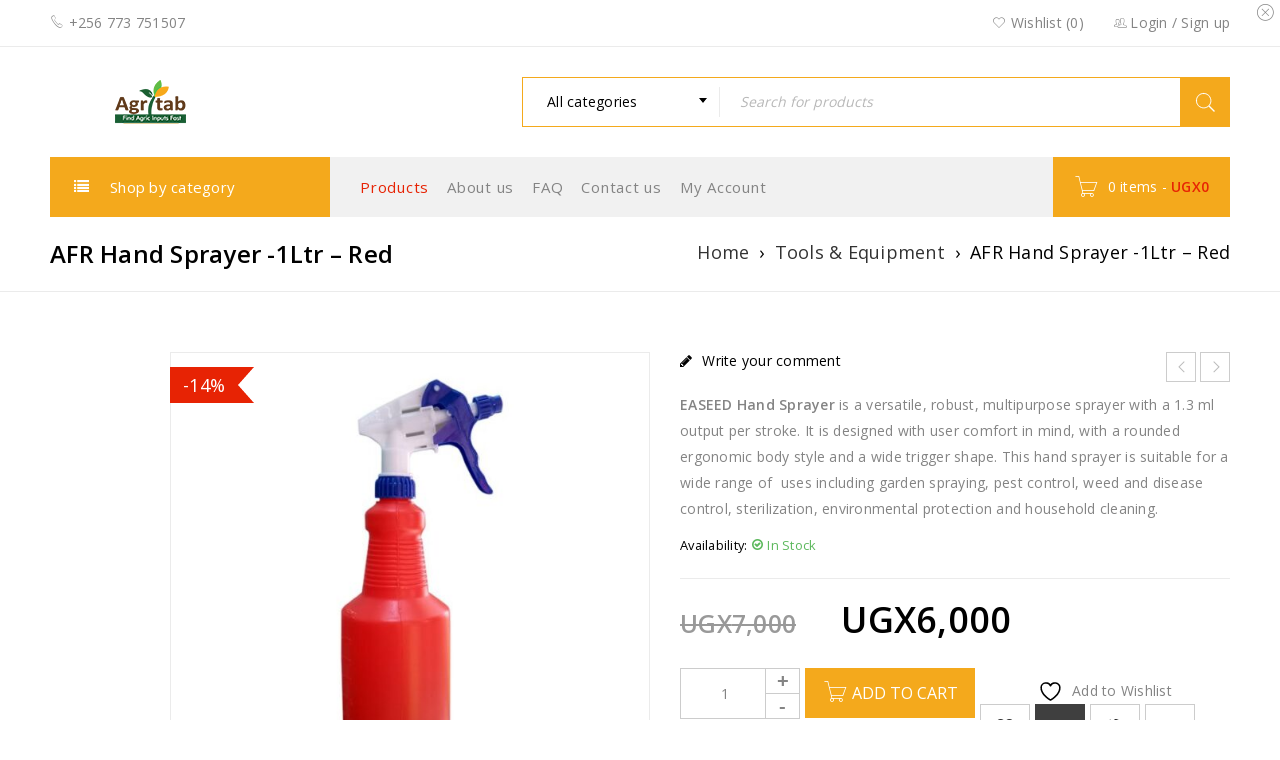

--- FILE ---
content_type: text/html; charset=UTF-8
request_url: https://agritabcart.com/product/easeed-hand-sprayer-1ltr-red/
body_size: 22486
content:
<!DOCTYPE html>
<html lang="en-US">
<head>
		<meta charset="UTF-8" />

			<meta name="viewport" content="width=device-width, initial-scale=1.0, maximum-scale=1" />
	
	<link rel="profile" href="//gmpg.org/xfn/11" />
				<link rel="shortcut icon" href="https://agritabcart.com/wp-content/uploads/2019/04/favicon-logo.png" />
						<script>document.documentElement.className = document.documentElement.className + ' yes-js js_active js'</script>
			<title>AFR Hand Sprayer -1Ltr &#8211; Red | Agritab</title>
<meta name='robots' content='max-image-preview:large' />
<link rel='dns-prefetch' href='//fonts.googleapis.com' />
<link rel="alternate" type="application/rss+xml" title="Agritab &raquo; Feed" href="https://agritabcart.com/feed/" />
<link rel="alternate" type="application/rss+xml" title="Agritab &raquo; Comments Feed" href="https://agritabcart.com/comments/feed/" />
<link rel="alternate" type="application/rss+xml" title="Agritab &raquo; AFR Hand Sprayer -1Ltr &#8211; Red Comments Feed" href="https://agritabcart.com/product/easeed-hand-sprayer-1ltr-red/feed/" />
<link rel="alternate" title="oEmbed (JSON)" type="application/json+oembed" href="https://agritabcart.com/wp-json/oembed/1.0/embed?url=https%3A%2F%2Fagritabcart.com%2Fproduct%2Feaseed-hand-sprayer-1ltr-red%2F" />
<link rel="alternate" title="oEmbed (XML)" type="text/xml+oembed" href="https://agritabcart.com/wp-json/oembed/1.0/embed?url=https%3A%2F%2Fagritabcart.com%2Fproduct%2Feaseed-hand-sprayer-1ltr-red%2F&#038;format=xml" />
		<!-- This site uses the Google Analytics by MonsterInsights plugin v9.11.0 - Using Analytics tracking - https://www.monsterinsights.com/ -->
							<script src="//www.googletagmanager.com/gtag/js?id=G-N764MW9JX0"  data-cfasync="false" data-wpfc-render="false" type="text/javascript" async></script>
			<script data-cfasync="false" data-wpfc-render="false" type="text/javascript">
				var mi_version = '9.11.0';
				var mi_track_user = true;
				var mi_no_track_reason = '';
								var MonsterInsightsDefaultLocations = {"page_location":"https:\/\/agritabcart.com\/product\/easeed-hand-sprayer-1ltr-red\/"};
								if ( typeof MonsterInsightsPrivacyGuardFilter === 'function' ) {
					var MonsterInsightsLocations = (typeof MonsterInsightsExcludeQuery === 'object') ? MonsterInsightsPrivacyGuardFilter( MonsterInsightsExcludeQuery ) : MonsterInsightsPrivacyGuardFilter( MonsterInsightsDefaultLocations );
				} else {
					var MonsterInsightsLocations = (typeof MonsterInsightsExcludeQuery === 'object') ? MonsterInsightsExcludeQuery : MonsterInsightsDefaultLocations;
				}

								var disableStrs = [
										'ga-disable-G-N764MW9JX0',
									];

				/* Function to detect opted out users */
				function __gtagTrackerIsOptedOut() {
					for (var index = 0; index < disableStrs.length; index++) {
						if (document.cookie.indexOf(disableStrs[index] + '=true') > -1) {
							return true;
						}
					}

					return false;
				}

				/* Disable tracking if the opt-out cookie exists. */
				if (__gtagTrackerIsOptedOut()) {
					for (var index = 0; index < disableStrs.length; index++) {
						window[disableStrs[index]] = true;
					}
				}

				/* Opt-out function */
				function __gtagTrackerOptout() {
					for (var index = 0; index < disableStrs.length; index++) {
						document.cookie = disableStrs[index] + '=true; expires=Thu, 31 Dec 2099 23:59:59 UTC; path=/';
						window[disableStrs[index]] = true;
					}
				}

				if ('undefined' === typeof gaOptout) {
					function gaOptout() {
						__gtagTrackerOptout();
					}
				}
								window.dataLayer = window.dataLayer || [];

				window.MonsterInsightsDualTracker = {
					helpers: {},
					trackers: {},
				};
				if (mi_track_user) {
					function __gtagDataLayer() {
						dataLayer.push(arguments);
					}

					function __gtagTracker(type, name, parameters) {
						if (!parameters) {
							parameters = {};
						}

						if (parameters.send_to) {
							__gtagDataLayer.apply(null, arguments);
							return;
						}

						if (type === 'event') {
														parameters.send_to = monsterinsights_frontend.v4_id;
							var hookName = name;
							if (typeof parameters['event_category'] !== 'undefined') {
								hookName = parameters['event_category'] + ':' + name;
							}

							if (typeof MonsterInsightsDualTracker.trackers[hookName] !== 'undefined') {
								MonsterInsightsDualTracker.trackers[hookName](parameters);
							} else {
								__gtagDataLayer('event', name, parameters);
							}
							
						} else {
							__gtagDataLayer.apply(null, arguments);
						}
					}

					__gtagTracker('js', new Date());
					__gtagTracker('set', {
						'developer_id.dZGIzZG': true,
											});
					if ( MonsterInsightsLocations.page_location ) {
						__gtagTracker('set', MonsterInsightsLocations);
					}
										__gtagTracker('config', 'G-N764MW9JX0', {"forceSSL":"true","link_attribution":"true"} );
										window.gtag = __gtagTracker;										(function () {
						/* https://developers.google.com/analytics/devguides/collection/analyticsjs/ */
						/* ga and __gaTracker compatibility shim. */
						var noopfn = function () {
							return null;
						};
						var newtracker = function () {
							return new Tracker();
						};
						var Tracker = function () {
							return null;
						};
						var p = Tracker.prototype;
						p.get = noopfn;
						p.set = noopfn;
						p.send = function () {
							var args = Array.prototype.slice.call(arguments);
							args.unshift('send');
							__gaTracker.apply(null, args);
						};
						var __gaTracker = function () {
							var len = arguments.length;
							if (len === 0) {
								return;
							}
							var f = arguments[len - 1];
							if (typeof f !== 'object' || f === null || typeof f.hitCallback !== 'function') {
								if ('send' === arguments[0]) {
									var hitConverted, hitObject = false, action;
									if ('event' === arguments[1]) {
										if ('undefined' !== typeof arguments[3]) {
											hitObject = {
												'eventAction': arguments[3],
												'eventCategory': arguments[2],
												'eventLabel': arguments[4],
												'value': arguments[5] ? arguments[5] : 1,
											}
										}
									}
									if ('pageview' === arguments[1]) {
										if ('undefined' !== typeof arguments[2]) {
											hitObject = {
												'eventAction': 'page_view',
												'page_path': arguments[2],
											}
										}
									}
									if (typeof arguments[2] === 'object') {
										hitObject = arguments[2];
									}
									if (typeof arguments[5] === 'object') {
										Object.assign(hitObject, arguments[5]);
									}
									if ('undefined' !== typeof arguments[1].hitType) {
										hitObject = arguments[1];
										if ('pageview' === hitObject.hitType) {
											hitObject.eventAction = 'page_view';
										}
									}
									if (hitObject) {
										action = 'timing' === arguments[1].hitType ? 'timing_complete' : hitObject.eventAction;
										hitConverted = mapArgs(hitObject);
										__gtagTracker('event', action, hitConverted);
									}
								}
								return;
							}

							function mapArgs(args) {
								var arg, hit = {};
								var gaMap = {
									'eventCategory': 'event_category',
									'eventAction': 'event_action',
									'eventLabel': 'event_label',
									'eventValue': 'event_value',
									'nonInteraction': 'non_interaction',
									'timingCategory': 'event_category',
									'timingVar': 'name',
									'timingValue': 'value',
									'timingLabel': 'event_label',
									'page': 'page_path',
									'location': 'page_location',
									'title': 'page_title',
									'referrer' : 'page_referrer',
								};
								for (arg in args) {
																		if (!(!args.hasOwnProperty(arg) || !gaMap.hasOwnProperty(arg))) {
										hit[gaMap[arg]] = args[arg];
									} else {
										hit[arg] = args[arg];
									}
								}
								return hit;
							}

							try {
								f.hitCallback();
							} catch (ex) {
							}
						};
						__gaTracker.create = newtracker;
						__gaTracker.getByName = newtracker;
						__gaTracker.getAll = function () {
							return [];
						};
						__gaTracker.remove = noopfn;
						__gaTracker.loaded = true;
						window['__gaTracker'] = __gaTracker;
					})();
									} else {
										console.log("");
					(function () {
						function __gtagTracker() {
							return null;
						}

						window['__gtagTracker'] = __gtagTracker;
						window['gtag'] = __gtagTracker;
					})();
									}
			</script>
							<!-- / Google Analytics by MonsterInsights -->
		<style id='wp-img-auto-sizes-contain-inline-css' type='text/css'>
img:is([sizes=auto i],[sizes^="auto," i]){contain-intrinsic-size:3000px 1500px}
/*# sourceURL=wp-img-auto-sizes-contain-inline-css */
</style>
<style id='wp-emoji-styles-inline-css' type='text/css'>

	img.wp-smiley, img.emoji {
		display: inline !important;
		border: none !important;
		box-shadow: none !important;
		height: 1em !important;
		width: 1em !important;
		margin: 0 0.07em !important;
		vertical-align: -0.1em !important;
		background: none !important;
		padding: 0 !important;
	}
/*# sourceURL=wp-emoji-styles-inline-css */
</style>
<link rel='stylesheet' id='wp-block-library-css' href='https://agritabcart.com/wp-includes/css/dist/block-library/style.min.css?ver=6.9' type='text/css' media='all' />
<style id='global-styles-inline-css' type='text/css'>
:root{--wp--preset--aspect-ratio--square: 1;--wp--preset--aspect-ratio--4-3: 4/3;--wp--preset--aspect-ratio--3-4: 3/4;--wp--preset--aspect-ratio--3-2: 3/2;--wp--preset--aspect-ratio--2-3: 2/3;--wp--preset--aspect-ratio--16-9: 16/9;--wp--preset--aspect-ratio--9-16: 9/16;--wp--preset--color--black: #000000;--wp--preset--color--cyan-bluish-gray: #abb8c3;--wp--preset--color--white: #ffffff;--wp--preset--color--pale-pink: #f78da7;--wp--preset--color--vivid-red: #cf2e2e;--wp--preset--color--luminous-vivid-orange: #ff6900;--wp--preset--color--luminous-vivid-amber: #fcb900;--wp--preset--color--light-green-cyan: #7bdcb5;--wp--preset--color--vivid-green-cyan: #00d084;--wp--preset--color--pale-cyan-blue: #8ed1fc;--wp--preset--color--vivid-cyan-blue: #0693e3;--wp--preset--color--vivid-purple: #9b51e0;--wp--preset--gradient--vivid-cyan-blue-to-vivid-purple: linear-gradient(135deg,rgb(6,147,227) 0%,rgb(155,81,224) 100%);--wp--preset--gradient--light-green-cyan-to-vivid-green-cyan: linear-gradient(135deg,rgb(122,220,180) 0%,rgb(0,208,130) 100%);--wp--preset--gradient--luminous-vivid-amber-to-luminous-vivid-orange: linear-gradient(135deg,rgb(252,185,0) 0%,rgb(255,105,0) 100%);--wp--preset--gradient--luminous-vivid-orange-to-vivid-red: linear-gradient(135deg,rgb(255,105,0) 0%,rgb(207,46,46) 100%);--wp--preset--gradient--very-light-gray-to-cyan-bluish-gray: linear-gradient(135deg,rgb(238,238,238) 0%,rgb(169,184,195) 100%);--wp--preset--gradient--cool-to-warm-spectrum: linear-gradient(135deg,rgb(74,234,220) 0%,rgb(151,120,209) 20%,rgb(207,42,186) 40%,rgb(238,44,130) 60%,rgb(251,105,98) 80%,rgb(254,248,76) 100%);--wp--preset--gradient--blush-light-purple: linear-gradient(135deg,rgb(255,206,236) 0%,rgb(152,150,240) 100%);--wp--preset--gradient--blush-bordeaux: linear-gradient(135deg,rgb(254,205,165) 0%,rgb(254,45,45) 50%,rgb(107,0,62) 100%);--wp--preset--gradient--luminous-dusk: linear-gradient(135deg,rgb(255,203,112) 0%,rgb(199,81,192) 50%,rgb(65,88,208) 100%);--wp--preset--gradient--pale-ocean: linear-gradient(135deg,rgb(255,245,203) 0%,rgb(182,227,212) 50%,rgb(51,167,181) 100%);--wp--preset--gradient--electric-grass: linear-gradient(135deg,rgb(202,248,128) 0%,rgb(113,206,126) 100%);--wp--preset--gradient--midnight: linear-gradient(135deg,rgb(2,3,129) 0%,rgb(40,116,252) 100%);--wp--preset--font-size--small: 13px;--wp--preset--font-size--medium: 20px;--wp--preset--font-size--large: 36px;--wp--preset--font-size--x-large: 42px;--wp--preset--spacing--20: 0.44rem;--wp--preset--spacing--30: 0.67rem;--wp--preset--spacing--40: 1rem;--wp--preset--spacing--50: 1.5rem;--wp--preset--spacing--60: 2.25rem;--wp--preset--spacing--70: 3.38rem;--wp--preset--spacing--80: 5.06rem;--wp--preset--shadow--natural: 6px 6px 9px rgba(0, 0, 0, 0.2);--wp--preset--shadow--deep: 12px 12px 50px rgba(0, 0, 0, 0.4);--wp--preset--shadow--sharp: 6px 6px 0px rgba(0, 0, 0, 0.2);--wp--preset--shadow--outlined: 6px 6px 0px -3px rgb(255, 255, 255), 6px 6px rgb(0, 0, 0);--wp--preset--shadow--crisp: 6px 6px 0px rgb(0, 0, 0);}:where(.is-layout-flex){gap: 0.5em;}:where(.is-layout-grid){gap: 0.5em;}body .is-layout-flex{display: flex;}.is-layout-flex{flex-wrap: wrap;align-items: center;}.is-layout-flex > :is(*, div){margin: 0;}body .is-layout-grid{display: grid;}.is-layout-grid > :is(*, div){margin: 0;}:where(.wp-block-columns.is-layout-flex){gap: 2em;}:where(.wp-block-columns.is-layout-grid){gap: 2em;}:where(.wp-block-post-template.is-layout-flex){gap: 1.25em;}:where(.wp-block-post-template.is-layout-grid){gap: 1.25em;}.has-black-color{color: var(--wp--preset--color--black) !important;}.has-cyan-bluish-gray-color{color: var(--wp--preset--color--cyan-bluish-gray) !important;}.has-white-color{color: var(--wp--preset--color--white) !important;}.has-pale-pink-color{color: var(--wp--preset--color--pale-pink) !important;}.has-vivid-red-color{color: var(--wp--preset--color--vivid-red) !important;}.has-luminous-vivid-orange-color{color: var(--wp--preset--color--luminous-vivid-orange) !important;}.has-luminous-vivid-amber-color{color: var(--wp--preset--color--luminous-vivid-amber) !important;}.has-light-green-cyan-color{color: var(--wp--preset--color--light-green-cyan) !important;}.has-vivid-green-cyan-color{color: var(--wp--preset--color--vivid-green-cyan) !important;}.has-pale-cyan-blue-color{color: var(--wp--preset--color--pale-cyan-blue) !important;}.has-vivid-cyan-blue-color{color: var(--wp--preset--color--vivid-cyan-blue) !important;}.has-vivid-purple-color{color: var(--wp--preset--color--vivid-purple) !important;}.has-black-background-color{background-color: var(--wp--preset--color--black) !important;}.has-cyan-bluish-gray-background-color{background-color: var(--wp--preset--color--cyan-bluish-gray) !important;}.has-white-background-color{background-color: var(--wp--preset--color--white) !important;}.has-pale-pink-background-color{background-color: var(--wp--preset--color--pale-pink) !important;}.has-vivid-red-background-color{background-color: var(--wp--preset--color--vivid-red) !important;}.has-luminous-vivid-orange-background-color{background-color: var(--wp--preset--color--luminous-vivid-orange) !important;}.has-luminous-vivid-amber-background-color{background-color: var(--wp--preset--color--luminous-vivid-amber) !important;}.has-light-green-cyan-background-color{background-color: var(--wp--preset--color--light-green-cyan) !important;}.has-vivid-green-cyan-background-color{background-color: var(--wp--preset--color--vivid-green-cyan) !important;}.has-pale-cyan-blue-background-color{background-color: var(--wp--preset--color--pale-cyan-blue) !important;}.has-vivid-cyan-blue-background-color{background-color: var(--wp--preset--color--vivid-cyan-blue) !important;}.has-vivid-purple-background-color{background-color: var(--wp--preset--color--vivid-purple) !important;}.has-black-border-color{border-color: var(--wp--preset--color--black) !important;}.has-cyan-bluish-gray-border-color{border-color: var(--wp--preset--color--cyan-bluish-gray) !important;}.has-white-border-color{border-color: var(--wp--preset--color--white) !important;}.has-pale-pink-border-color{border-color: var(--wp--preset--color--pale-pink) !important;}.has-vivid-red-border-color{border-color: var(--wp--preset--color--vivid-red) !important;}.has-luminous-vivid-orange-border-color{border-color: var(--wp--preset--color--luminous-vivid-orange) !important;}.has-luminous-vivid-amber-border-color{border-color: var(--wp--preset--color--luminous-vivid-amber) !important;}.has-light-green-cyan-border-color{border-color: var(--wp--preset--color--light-green-cyan) !important;}.has-vivid-green-cyan-border-color{border-color: var(--wp--preset--color--vivid-green-cyan) !important;}.has-pale-cyan-blue-border-color{border-color: var(--wp--preset--color--pale-cyan-blue) !important;}.has-vivid-cyan-blue-border-color{border-color: var(--wp--preset--color--vivid-cyan-blue) !important;}.has-vivid-purple-border-color{border-color: var(--wp--preset--color--vivid-purple) !important;}.has-vivid-cyan-blue-to-vivid-purple-gradient-background{background: var(--wp--preset--gradient--vivid-cyan-blue-to-vivid-purple) !important;}.has-light-green-cyan-to-vivid-green-cyan-gradient-background{background: var(--wp--preset--gradient--light-green-cyan-to-vivid-green-cyan) !important;}.has-luminous-vivid-amber-to-luminous-vivid-orange-gradient-background{background: var(--wp--preset--gradient--luminous-vivid-amber-to-luminous-vivid-orange) !important;}.has-luminous-vivid-orange-to-vivid-red-gradient-background{background: var(--wp--preset--gradient--luminous-vivid-orange-to-vivid-red) !important;}.has-very-light-gray-to-cyan-bluish-gray-gradient-background{background: var(--wp--preset--gradient--very-light-gray-to-cyan-bluish-gray) !important;}.has-cool-to-warm-spectrum-gradient-background{background: var(--wp--preset--gradient--cool-to-warm-spectrum) !important;}.has-blush-light-purple-gradient-background{background: var(--wp--preset--gradient--blush-light-purple) !important;}.has-blush-bordeaux-gradient-background{background: var(--wp--preset--gradient--blush-bordeaux) !important;}.has-luminous-dusk-gradient-background{background: var(--wp--preset--gradient--luminous-dusk) !important;}.has-pale-ocean-gradient-background{background: var(--wp--preset--gradient--pale-ocean) !important;}.has-electric-grass-gradient-background{background: var(--wp--preset--gradient--electric-grass) !important;}.has-midnight-gradient-background{background: var(--wp--preset--gradient--midnight) !important;}.has-small-font-size{font-size: var(--wp--preset--font-size--small) !important;}.has-medium-font-size{font-size: var(--wp--preset--font-size--medium) !important;}.has-large-font-size{font-size: var(--wp--preset--font-size--large) !important;}.has-x-large-font-size{font-size: var(--wp--preset--font-size--x-large) !important;}
/*# sourceURL=global-styles-inline-css */
</style>

<style id='classic-theme-styles-inline-css' type='text/css'>
/*! This file is auto-generated */
.wp-block-button__link{color:#fff;background-color:#32373c;border-radius:9999px;box-shadow:none;text-decoration:none;padding:calc(.667em + 2px) calc(1.333em + 2px);font-size:1.125em}.wp-block-file__button{background:#32373c;color:#fff;text-decoration:none}
/*# sourceURL=/wp-includes/css/classic-themes.min.css */
</style>
<link rel='stylesheet' id='contact-form-7-css' href='https://agritabcart.com/wp-content/plugins/contact-form-7/includes/css/styles.css?ver=6.1.4' type='text/css' media='all' />
<link rel='stylesheet' id='js_composer_front-css' href='https://agritabcart.com/wp-content/plugins/js_composer/assets/css/js_composer.min.css?ver=8.7.2' type='text/css' media='all' />
<link rel='stylesheet' id='ts-shortcode-css' href='https://agritabcart.com/wp-content/plugins/themesky/css/shortcode.css?ver=2.1.2' type='text/css' media='all' />
<link rel='stylesheet' id='owl-carousel-css' href='https://agritabcart.com/wp-content/plugins/themesky/css/owl.carousel.css?ver=2.1.2' type='text/css' media='all' />
<link rel='stylesheet' id='woocommerce-layout-css' href='https://agritabcart.com/wp-content/plugins/woocommerce/assets/css/woocommerce-layout.css?ver=10.4.3' type='text/css' media='all' />
<link rel='stylesheet' id='woocommerce-smallscreen-css' href='https://agritabcart.com/wp-content/plugins/woocommerce/assets/css/woocommerce-smallscreen.css?ver=10.4.3' type='text/css' media='only screen and (max-width: 768px)' />
<link rel='stylesheet' id='woocommerce-general-css' href='https://agritabcart.com/wp-content/plugins/woocommerce/assets/css/woocommerce.css?ver=10.4.3' type='text/css' media='all' />
<style id='woocommerce-inline-inline-css' type='text/css'>
.woocommerce form .form-row .required { visibility: visible; }
/*# sourceURL=woocommerce-inline-inline-css */
</style>
<link rel='stylesheet' id='jquery-selectBox-css' href='https://agritabcart.com/wp-content/plugins/yith-woocommerce-wishlist/assets/css/jquery.selectBox.css?ver=1.2.0' type='text/css' media='all' />
<link rel='stylesheet' id='woocommerce_prettyPhoto_css-css' href='//agritabcart.com/wp-content/plugins/woocommerce/assets/css/prettyPhoto.css?ver=3.1.6' type='text/css' media='all' />
<link rel='stylesheet' id='yith-wcwl-main-css' href='https://agritabcart.com/wp-content/plugins/yith-woocommerce-wishlist/assets/css/style.css?ver=4.11.0' type='text/css' media='all' />
<style id='yith-wcwl-main-inline-css' type='text/css'>
 :root { --rounded-corners-radius: 16px; --add-to-cart-rounded-corners-radius: 16px; --feedback-duration: 3s } 
 :root { --rounded-corners-radius: 16px; --add-to-cart-rounded-corners-radius: 16px; --feedback-duration: 3s } 
/*# sourceURL=yith-wcwl-main-inline-css */
</style>
<link rel='stylesheet' id='jquery-fixedheadertable-style-css' href='https://agritabcart.com/wp-content/plugins/yith-woocommerce-compare/assets/css/jquery.dataTables.css?ver=1.10.18' type='text/css' media='all' />
<link rel='stylesheet' id='yith_woocompare_page-css' href='https://agritabcart.com/wp-content/plugins/yith-woocommerce-compare/assets/css/compare.css?ver=3.7.0' type='text/css' media='all' />
<link rel='stylesheet' id='yith-woocompare-widget-css' href='https://agritabcart.com/wp-content/plugins/yith-woocommerce-compare/assets/css/widget.css?ver=3.7.0' type='text/css' media='all' />
<link rel='stylesheet' id='disabled-source-and-content-protection-css-css' href='https://agritabcart.com/wp-content/plugins/disabled-source-disabled-right-click-and-content-protection/includes/assets/css/style.css?ver=1.0.0' type='text/css' media='all' />
<link rel='stylesheet' id='google-fonts-open-sans-css' href='//fonts.googleapis.com/css?family=Open+Sans%3A300%2C600%2C400%26subset%3Dlatin%2Clatin-ext&#038;ver=6.9' type='text/css' media='all' />
<link rel='stylesheet' id='font-awesome-css' href='https://agritabcart.com/wp-content/themes/boxshop/css/font-awesome.css?ver=2.4.7' type='text/css' media='all' />
<link rel='stylesheet' id='font-pe-icon-css' href='https://agritabcart.com/wp-content/themes/boxshop/css/pe-icon-7-stroke.min.css?ver=2.4.7' type='text/css' media='all' />
<link rel='stylesheet' id='boxshop-reset-css' href='https://agritabcart.com/wp-content/themes/boxshop/css/reset.css?ver=2.4.7' type='text/css' media='all' />
<link rel='stylesheet' id='boxshop-style-css' href='https://agritabcart.com/wp-content/themes/boxshop/style.css?ver=2.4.7' type='text/css' media='all' />
<link rel='stylesheet' id='boxshop-responsive-css' href='https://agritabcart.com/wp-content/themes/boxshop/css/responsive.css?ver=2.4.7' type='text/css' media='all' />
<link rel='stylesheet' id='select2-css' href='https://agritabcart.com/wp-content/themes/boxshop/css/select2.css?ver=2.4.7' type='text/css' media='all' />
<link rel='stylesheet' id='boxshop-dynamic-css-css' href='https://agritabcart.com/wp-content/uploads/boxshop.css?ver=1761428591' type='text/css' media='all' />
<script type="text/template" id="tmpl-variation-template">
	<div class="woocommerce-variation-description">{{{ data.variation.variation_description }}}</div>
	<div class="woocommerce-variation-price">{{{ data.variation.price_html }}}</div>
	<div class="woocommerce-variation-availability">{{{ data.variation.availability_html }}}</div>
</script>
<script type="text/template" id="tmpl-unavailable-variation-template">
	<p role="alert">Sorry, this product is unavailable. Please choose a different combination.</p>
</script>
<script type="text/javascript" src="https://agritabcart.com/wp-content/plugins/google-analytics-for-wordpress/assets/js/frontend-gtag.min.js?ver=9.11.0" id="monsterinsights-frontend-script-js" async="async" data-wp-strategy="async"></script>
<script data-cfasync="false" data-wpfc-render="false" type="text/javascript" id='monsterinsights-frontend-script-js-extra'>/* <![CDATA[ */
var monsterinsights_frontend = {"js_events_tracking":"true","download_extensions":"doc,pdf,ppt,zip,xls,docx,pptx,xlsx","inbound_paths":"[{\"path\":\"\\\/go\\\/\",\"label\":\"affiliate\"},{\"path\":\"\\\/recommend\\\/\",\"label\":\"affiliate\"}]","home_url":"https:\/\/agritabcart.com","hash_tracking":"false","v4_id":"G-N764MW9JX0"};/* ]]> */
</script>
<script type="text/javascript" src="https://agritabcart.com/wp-includes/js/jquery/jquery.min.js?ver=3.7.1" id="jquery-core-js"></script>
<script type="text/javascript" src="https://agritabcart.com/wp-includes/js/jquery/jquery-migrate.min.js?ver=3.4.1" id="jquery-migrate-js"></script>
<script type="text/javascript" src="//agritabcart.com/wp-content/plugins/revslider/sr6/assets/js/rbtools.min.js?ver=6.7.40" async id="tp-tools-js"></script>
<script type="text/javascript" src="//agritabcart.com/wp-content/plugins/revslider/sr6/assets/js/rs6.min.js?ver=6.7.40" async id="revmin-js"></script>
<script type="text/javascript" src="https://agritabcart.com/wp-content/plugins/woocommerce/assets/js/jquery-blockui/jquery.blockUI.min.js?ver=2.7.0-wc.10.4.3" id="wc-jquery-blockui-js" data-wp-strategy="defer"></script>
<script type="text/javascript" id="wc-add-to-cart-js-extra">
/* <![CDATA[ */
var wc_add_to_cart_params = {"ajax_url":"/wp-admin/admin-ajax.php","wc_ajax_url":"/?wc-ajax=%%endpoint%%","i18n_view_cart":"View cart","cart_url":"https://agritabcart.com/cart/","is_cart":"","cart_redirect_after_add":"no"};
//# sourceURL=wc-add-to-cart-js-extra
/* ]]> */
</script>
<script type="text/javascript" src="https://agritabcart.com/wp-content/plugins/woocommerce/assets/js/frontend/add-to-cart.min.js?ver=10.4.3" id="wc-add-to-cart-js" data-wp-strategy="defer"></script>
<script type="text/javascript" id="wc-single-product-js-extra">
/* <![CDATA[ */
var wc_single_product_params = {"i18n_required_rating_text":"Please select a rating","i18n_rating_options":["1 of 5 stars","2 of 5 stars","3 of 5 stars","4 of 5 stars","5 of 5 stars"],"i18n_product_gallery_trigger_text":"View full-screen image gallery","review_rating_required":"yes","flexslider":{"rtl":false,"animation":"slide","smoothHeight":true,"directionNav":false,"controlNav":"thumbnails","slideshow":false,"animationSpeed":500,"animationLoop":false,"allowOneSlide":false},"zoom_enabled":"","zoom_options":[],"photoswipe_enabled":"","photoswipe_options":{"shareEl":false,"closeOnScroll":false,"history":false,"hideAnimationDuration":0,"showAnimationDuration":0},"flexslider_enabled":""};
//# sourceURL=wc-single-product-js-extra
/* ]]> */
</script>
<script type="text/javascript" src="https://agritabcart.com/wp-content/plugins/woocommerce/assets/js/frontend/single-product.min.js?ver=10.4.3" id="wc-single-product-js" defer="defer" data-wp-strategy="defer"></script>
<script type="text/javascript" src="https://agritabcart.com/wp-content/plugins/woocommerce/assets/js/js-cookie/js.cookie.min.js?ver=2.1.4-wc.10.4.3" id="wc-js-cookie-js" defer="defer" data-wp-strategy="defer"></script>
<script type="text/javascript" id="woocommerce-js-extra">
/* <![CDATA[ */
var woocommerce_params = {"ajax_url":"/wp-admin/admin-ajax.php","wc_ajax_url":"/?wc-ajax=%%endpoint%%","i18n_password_show":"Show password","i18n_password_hide":"Hide password"};
//# sourceURL=woocommerce-js-extra
/* ]]> */
</script>
<script type="text/javascript" src="https://agritabcart.com/wp-content/plugins/woocommerce/assets/js/frontend/woocommerce.min.js?ver=10.4.3" id="woocommerce-js" defer="defer" data-wp-strategy="defer"></script>
<script type="text/javascript" src="https://agritabcart.com/wp-content/plugins/js_composer/assets/js/vendors/woocommerce-add-to-cart.js?ver=8.7.2" id="vc_woocommerce-add-to-cart-js-js"></script>
<script type="text/javascript" id="wc-cart-fragments-js-extra">
/* <![CDATA[ */
var wc_cart_fragments_params = {"ajax_url":"/wp-admin/admin-ajax.php","wc_ajax_url":"/?wc-ajax=%%endpoint%%","cart_hash_key":"wc_cart_hash_3e718a0f846ef2a2fc5742e632c03224","fragment_name":"wc_fragments_3e718a0f846ef2a2fc5742e632c03224","request_timeout":"5000"};
//# sourceURL=wc-cart-fragments-js-extra
/* ]]> */
</script>
<script type="text/javascript" src="https://agritabcart.com/wp-content/plugins/woocommerce/assets/js/frontend/cart-fragments.min.js?ver=10.4.3" id="wc-cart-fragments-js" defer="defer" data-wp-strategy="defer"></script>
<script type="text/javascript" src="https://agritabcart.com/wp-content/plugins/woocommerce/assets/js/select2/select2.full.min.js?ver=4.0.3-wc.10.4.3" id="wc-select2-js" defer="defer" data-wp-strategy="defer"></script>
<script type="text/javascript" src="https://agritabcart.com/wp-includes/js/underscore.min.js?ver=1.13.7" id="underscore-js"></script>
<script type="text/javascript" id="wp-util-js-extra">
/* <![CDATA[ */
var _wpUtilSettings = {"ajax":{"url":"/wp-admin/admin-ajax.php"}};
//# sourceURL=wp-util-js-extra
/* ]]> */
</script>
<script type="text/javascript" src="https://agritabcart.com/wp-includes/js/wp-util.min.js?ver=6.9" id="wp-util-js"></script>
<script type="text/javascript" id="wc-add-to-cart-variation-js-extra">
/* <![CDATA[ */
var wc_add_to_cart_variation_params = {"wc_ajax_url":"/?wc-ajax=%%endpoint%%","i18n_no_matching_variations_text":"Sorry, no products matched your selection. Please choose a different combination.","i18n_make_a_selection_text":"Please select some product options before adding this product to your cart.","i18n_unavailable_text":"Sorry, this product is unavailable. Please choose a different combination.","i18n_reset_alert_text":"Your selection has been reset. Please select some product options before adding this product to your cart."};
//# sourceURL=wc-add-to-cart-variation-js-extra
/* ]]> */
</script>
<script type="text/javascript" src="https://agritabcart.com/wp-content/plugins/woocommerce/assets/js/frontend/add-to-cart-variation.min.js?ver=10.4.3" id="wc-add-to-cart-variation-js" defer="defer" data-wp-strategy="defer"></script>
<script></script><link rel="https://api.w.org/" href="https://agritabcart.com/wp-json/" /><link rel="alternate" title="JSON" type="application/json" href="https://agritabcart.com/wp-json/wp/v2/product/14844" /><link rel="EditURI" type="application/rsd+xml" title="RSD" href="https://agritabcart.com/xmlrpc.php?rsd" />
<meta name="generator" content="WordPress 6.9" />
<meta name="generator" content="WooCommerce 10.4.3" />
<link rel="canonical" href="https://agritabcart.com/product/easeed-hand-sprayer-1ltr-red/" />
<link rel='shortlink' href='https://agritabcart.com/?p=14844' />
<style>
		.notifyjs-bootstrap-base {
			background-color: #F2DEDE !important;
			border-color: #F2DEDE!important;
			color: #B94A48!important;
		}
		</style><style type="text/css" data-type="vc_shortcodes-custom-css">.vc_custom_1554118616672{margin-top: -20px !important;}.vc_custom_1502871205225{margin-bottom: -30px !important;border-bottom-width: 0px !important;padding-top: 70px !important;}.vc_custom_1502871165936{margin-bottom: 20px !important;}.vc_custom_1501043736918{margin-bottom: 40px !important;}.vc_custom_1502871034592{margin-bottom: 0px !important;}.vc_custom_1502870998096{margin-bottom: 40px !important;}.vc_custom_1502871006480{margin-bottom: 40px !important;}.vc_custom_1502871014359{margin-bottom: 40px !important;}.vc_custom_1501214162811{padding-top: 70px !important;padding-bottom: 30px !important;}.vc_custom_1501214052594{margin-bottom: 20px !important;}.vc_custom_1501214070602{margin-bottom: 30px !important;}.vc_custom_1501214077225{margin-bottom: 30px !important;}.vc_custom_1501213888115{padding-top: 30px !important;}.vc_custom_1500975833845{margin-bottom: 0px !important;padding-top: 30px !important;}.vc_custom_1501143247668{margin-bottom: 0px !important;}.vc_custom_1500090645909{margin-bottom: 0px !important;border-bottom-width: 0px !important;padding-top: 70px !important;}.vc_custom_1500704826396{margin-bottom: 20px !important;}.vc_custom_1501043678311{margin-bottom: 40px !important;}.vc_custom_1501043684966{margin-bottom: 40px !important;}.vc_custom_1501043691822{margin-bottom: 40px !important;}.vc_custom_1501043698182{margin-bottom: 40px !important;}.vc_custom_1495081173086{margin-bottom: 0px !important;padding-top: 35px !important;padding-bottom: 30px !important;background-color: #f5f5f5 !important;}.vc_custom_1493559947774{margin-bottom: 0px !important;padding-top: 22px !important;}.vc_custom_1636841315744{margin-bottom: 0px !important;}.vc_custom_1494047131415{margin-top: -20px !important;margin-right: 0px !important;margin-left: 0px !important;}.vc_custom_1493966030268{margin-bottom: 10px !important;padding-top: 30px !important;}.vc_custom_1493966022506{margin-bottom: -15px !important;padding-right: 0px !important;padding-left: 0px !important;}.vc_custom_1490584709773{padding-right: 0px !important;padding-left: 0px !important;}.vc_custom_1492834597927{margin-bottom: 0px !important;}.vc_custom_1493996392742{margin-top: -20px !important;margin-bottom: 0px !important;}.vc_custom_1494043924908{margin-bottom: -20px !important;padding-top: 70px !important;padding-bottom: 20px !important;}.vc_custom_1490275786056{margin-bottom: 50px !important;}.vc_custom_1494044031194{margin-bottom: 20px !important;}.vc_custom_1494044037796{margin-bottom: 20px !important;}.vc_custom_1494044047431{margin-bottom: 20px !important;}.vc_custom_1493701352634{margin-top: 30px !important;margin-bottom: 40px !important;}.vc_custom_1489550264955{margin-bottom: 0px !important;}.vc_custom_1489554426173{margin-bottom: -40px !important;padding-top: 55px !important;}.vc_custom_1489554376293{margin-bottom: 50px !important;}.vc_custom_1489554382491{margin-bottom: 50px !important;}.vc_custom_1489554388927{margin-bottom: 50px !important;}.vc_custom_1489554475555{margin-bottom: 50px !important;}.vc_custom_1489554124589{margin-bottom: 0px !important;border-bottom-width: 0px !important;padding-top: 70px !important;}.vc_custom_1476705347722{margin-bottom: 0px !important;}.vc_custom_1476705244248{margin-bottom: 50px !important;}.vc_custom_1476705257509{margin-bottom: 50px !important;}.vc_custom_1476706950105{margin-bottom: 50px !important;}.vc_custom_1618093044219{margin-bottom: 40px !important;}.vc_custom_1474460712483{margin-bottom: 0px !important;}.vc_custom_1492797021714{margin-bottom: 0px !important;}.vc_custom_1476704978126{margin-bottom: 0px !important;}</style>	<noscript><style>.woocommerce-product-gallery{ opacity: 1 !important; }</style></noscript>
	<meta name="generator" content="Powered by WPBakery Page Builder - drag and drop page builder for WordPress."/>
<style type="text/css" id="custom-background-css">
body.custom-background { background-color: #fff; }
</style>
	<meta name="generator" content="Powered by Slider Revolution 6.7.40 - responsive, Mobile-Friendly Slider Plugin for WordPress with comfortable drag and drop interface." />
<script>function setREVStartSize(e){
			//window.requestAnimationFrame(function() {
				window.RSIW = window.RSIW===undefined ? window.innerWidth : window.RSIW;
				window.RSIH = window.RSIH===undefined ? window.innerHeight : window.RSIH;
				try {
					var pw = document.getElementById(e.c).parentNode.offsetWidth,
						newh;
					pw = pw===0 || isNaN(pw) || (e.l=="fullwidth" || e.layout=="fullwidth") ? window.RSIW : pw;
					e.tabw = e.tabw===undefined ? 0 : parseInt(e.tabw);
					e.thumbw = e.thumbw===undefined ? 0 : parseInt(e.thumbw);
					e.tabh = e.tabh===undefined ? 0 : parseInt(e.tabh);
					e.thumbh = e.thumbh===undefined ? 0 : parseInt(e.thumbh);
					e.tabhide = e.tabhide===undefined ? 0 : parseInt(e.tabhide);
					e.thumbhide = e.thumbhide===undefined ? 0 : parseInt(e.thumbhide);
					e.mh = e.mh===undefined || e.mh=="" || e.mh==="auto" ? 0 : parseInt(e.mh,0);
					if(e.layout==="fullscreen" || e.l==="fullscreen")
						newh = Math.max(e.mh,window.RSIH);
					else{
						e.gw = Array.isArray(e.gw) ? e.gw : [e.gw];
						for (var i in e.rl) if (e.gw[i]===undefined || e.gw[i]===0) e.gw[i] = e.gw[i-1];
						e.gh = e.el===undefined || e.el==="" || (Array.isArray(e.el) && e.el.length==0)? e.gh : e.el;
						e.gh = Array.isArray(e.gh) ? e.gh : [e.gh];
						for (var i in e.rl) if (e.gh[i]===undefined || e.gh[i]===0) e.gh[i] = e.gh[i-1];
											
						var nl = new Array(e.rl.length),
							ix = 0,
							sl;
						e.tabw = e.tabhide>=pw ? 0 : e.tabw;
						e.thumbw = e.thumbhide>=pw ? 0 : e.thumbw;
						e.tabh = e.tabhide>=pw ? 0 : e.tabh;
						e.thumbh = e.thumbhide>=pw ? 0 : e.thumbh;
						for (var i in e.rl) nl[i] = e.rl[i]<window.RSIW ? 0 : e.rl[i];
						sl = nl[0];
						for (var i in nl) if (sl>nl[i] && nl[i]>0) { sl = nl[i]; ix=i;}
						var m = pw>(e.gw[ix]+e.tabw+e.thumbw) ? 1 : (pw-(e.tabw+e.thumbw)) / (e.gw[ix]);
						newh =  (e.gh[ix] * m) + (e.tabh + e.thumbh);
					}
					var el = document.getElementById(e.c);
					if (el!==null && el) el.style.height = newh+"px";
					el = document.getElementById(e.c+"_wrapper");
					if (el!==null && el) {
						el.style.height = newh+"px";
						el.style.display = "block";
					}
				} catch(e){
					console.log("Failure at Presize of Slider:" + e)
				}
			//});
		  };</script>
		<style type="text/css" id="wp-custom-css">
			a {
    color: #848484;
}
a:hover {
    color: midnightblue;
}		</style>
		<noscript><style> .wpb_animate_when_almost_visible { opacity: 1; }</style></noscript><link rel='stylesheet' id='wc-blocks-style-css' href='https://agritabcart.com/wp-content/plugins/woocommerce/assets/client/blocks/wc-blocks.css?ver=wc-10.4.3' type='text/css' media='all' />
<link rel='stylesheet' id='rs-plugin-settings-css' href='//agritabcart.com/wp-content/plugins/revslider/sr6/assets/css/rs6.css?ver=6.7.40' type='text/css' media='all' />
<style id='rs-plugin-settings-inline-css' type='text/css'>
@import url(http://fonts.googleapis.com/css?family=Open+Sans:400,800,300,700,600);.tp-caption.medium_bg_red a{color:#fff;  text-decoration:none}.tp-caption.medium_bg_red a:hover{color:#fff;  text-decoration:underline}.tp-caption.roundedimage img{-webkit-border-radius:300px;  -moz-border-radius:300px;  border-radius:300px}.tp-bullets.simplebullets.navbar{height:35px;  padding:0px 0px}.tp-bullets.simplebullets .bullet{cursor:pointer;  position:relative !important;  background:rgba(0,0,0,0.5) !important;  -webkit-border-radius:10px;  border-radius:10px;  -webkit-box-shadow:none;  -moz-box-shadow:none;  box-shadow:none;  width:6px !important;  height:6px !important;  border:5px solid rgba(0,0,0,0) !important;  display:inline-block;  margin-right:2px !important;  margin-bottom:14px !important;  -webkit-transition:background-color 0.2s,border-color 0.2s;  -moz-transition:background-color 0.2s,border-color 0.2s;  -o-transition:background-color 0.2s,border-color 0.2s;  -ms-transition:background-color 0.2s,border-color 0.2s;  transition:background-color 0.2s,border-color 0.2s;  float:none !important}.tp-bullets.simplebullets .bullet.last{margin-right:0px}.tp-bullets.simplebullets .bullet:hover,.tp-bullets.simplebullets .bullet.selected{-webkit-box-shadow:none;  -moz-box-shadow:none;  box-shadow:none;background:rgba(255,255,255,1) !important;width:6px !important;  height:6px !important;  border:5px solid rgba(0,0,0,1) !important}.tparrows:before{font-family:'revicons';color:#fff;  font-style:normal;  font-weight:normal;  speak:none;  display:inline-block;  text-decoration:inherit;  margin-right:0;  margin-top:9px;  text-align:center;  width:40px;  font-size:20px}.tparrows{cursor:pointer;  background:rgba(0,0,0,0.5) !important;  -webkit-border-radius:5px;  border-radius:5px;  width:40px !important;  height:40px !important}.tparrows:hover{color:#fff}.tp-leftarrow:before{content:'\e824'}.tp-rightarrow:before{content:'\e825'}.tparrows.tp-rightarrow:before{margin-left:1px}.tparrows:hover{background:rgba(0,0,0,1) !important}
/*# sourceURL=rs-plugin-settings-inline-css */
</style>
</head>
<body class="wp-singular product-template-default single single-product postid-14844 custom-background wp-theme-boxshop theme-boxshop woocommerce woocommerce-page woocommerce-no-js wide ts_desktop wpb-js-composer js-comp-ver-8.7.2 vc_responsive">
<div id="page" class="hfeed site">

	
		<!-- Page Slider -->
				<div class="mobile-menu-wrapper">
			<span class="ic-mobile-menu-close-button"><i class="fa fa-remove"></i></span>
			<nav class="mobile-menu"><ul id="menu-main-menu" class="menu"><li id="menu-item-9022" class="menu-item menu-item-type-post_type menu-item-object-page current_page_parent menu-item-9022"><a href="https://agritabcart.com/shop/">Products</a></li>
<li id="menu-item-8351" class="menu-item menu-item-type-post_type menu-item-object-page menu-item-8351"><a href="https://agritabcart.com/about-us/">About us</a></li>
<li id="menu-item-8352" class="menu-item menu-item-type-post_type menu-item-object-page menu-item-8352"><a href="https://agritabcart.com/faq/">FAQ</a></li>
<li id="menu-item-8353" class="menu-item menu-item-type-post_type menu-item-object-page menu-item-8353"><a href="https://agritabcart.com/contact-us/">Contact us</a></li>
<li id="menu-item-8354" class="menu-item menu-item-type-post_type menu-item-object-page menu-item-8354"><a href="https://agritabcart.com/my-account/">My Account</a></li>
</ul></nav>		</div>
		
		<header class="ts-header has-sticky">
	<div class="header-container">
		<div class="header-template  header-v5 show-cart show-search has-vertical-menu">
			<div class="header-top ">
				<div class="container">
					<div class="header-left">
						<span class="ic-mobile-menu-button visible-phone"><i class="fa fa-bars"></i></span>
												<div class="info-desc"><i class='pe-7s-call'></i> +256 773 751507</div>
											</div>
					<div class="header-right">
						
						<span class="ts-group-meta-icon-toggle visible-phone"><i class="fa fa-cog"></i></span>
				
												<div class="shopping-cart-wrapper visible-vertical-ipad cart-mobile visible-phone">			<div class="ts-tiny-cart-wrapper">
				<a class="cart-control" href="https://agritabcart.com/cart/" title="View your shopping bag">
					<span class="pe-7s-cart cart-icon"></span>
					<span class="cart-number">0 items</span>
					<span class="hyphen">-</span>
					<span class="cart-total"><span class="woocommerce-Price-amount amount"><bdi><span class="woocommerce-Price-currencySymbol">UGX</span>0</bdi></span></span>
				</a>
				<span class="cart-drop-icon drop-icon"></span>
				<div class="cart-dropdown-form dropdown-container">
					<div class="form-content">
													<label>Your shopping cart is empty</label>
											</div>
				</div>
			</div>
		</div>
												
						<div class="group-meta-header">
							
														
														<div class="my-account-wrapper">		<div class="ts-tiny-account-wrapper">
			<div class="account-control">
				<i class="pe-7s-users"></i>
									<a  class="login" href="https://agritabcart.com/my-account/" title="Login"><span>Login</span></a>
					 / 
					<a class="sign-up" href="https://agritabcart.com/my-account/" title="Create New Account"><span>Sign up</span></a>
							</div>
						<div class="account-dropdown-form dropdown-container">
				<div class="form-content">	
					<form name="ts-login-form" id="ts-login-form" action="https://agritabcart.com/secure-gate/" method="post"><p class="login-username">
				<label for="user_login">Username</label>
				<input type="text" name="log" id="user_login" autocomplete="username" class="input" value="" size="20" />
			</p><p class="login-password">
				<label for="user_pass">Password</label>
				<input type="password" name="pwd" id="user_pass" autocomplete="current-password" spellcheck="false" class="input" value="" size="20" />
			</p><p class="login-submit">
				<input type="submit" name="wp-submit" id="wp-submit" class="button button-primary" value="Login" />
				<input type="hidden" name="redirect_to" value="https://agritabcart.com/product/easeed-hand-sprayer-1ltr-red/" />
			</p></form>		
					<p class="forgot-pass"><a href="https://agritabcart.com/my-account/lost-password/" title="Forgot Your Password?">Forgot Your Password?</a></p>
				</div>
			</div>
					</div>
		
		</div>
								
							
														<div class="my-wishlist-wrapper">	<a title="Wishlist" href="" class="tini-wishlist">
		<i class="pe-7s-like"></i>
		Wishlist (<span class="count-number">0</span>)	</a>
	</div>
														
														<div class="header-currency"></div>
														
														<div class="header-language"></div>
							
							
						</div>
					</div>
				</div>
			</div>
			<div class="header-middle">
				<div class="container">
					<div class="logo-wrapper">		<div class="logo">
			<a href="https://agritabcart.com/">
			<!-- Main logo -->
							<img src="https://agritabcart.com/wp-content/uploads/2019/04/logo-1.png" alt="agritab-logo" title="agritab-logo" class="normal-logo" />
						
			<!-- Mobile logo -->
							<img src="https://agritabcart.com/wp-content/uploads/2019/04/logo-1.png" alt="agritab-logo" title="agritab-logo" class="normal-logo mobile-logo" />
						
			<!-- Sticky logo -->
							<img src="https://agritabcart.com/wp-content/uploads/2019/04/logo-1.png" alt="agritab-logo" title="agritab-logo" class="normal-logo sticky-logo" />
						
			<!-- Logo Text -->
						</a>
		</div>
		</div>
					
					
										<div class="search-wrapper">		<div class="ts-search-by-category ">
			<form method="get" id="searchform4" action="https://agritabcart.com/">
								<select class="select-category" name="term"><option value="">All categories</option><option value="fertilizers" >Fertilizers</option><option value="fungicides" >Fungicides</option><option value="herbicides" >Herbicides</option><option value="insecticides" >Insecticides</option><option value="others" >Others</option><option value="public-health" >Public Health</option><option value="seeds" >Seeds</option><option value="tools-equipment" >Tools &amp; Equipment</option></select>
								<div class="search-content">
					<input type="text" value="" name="s" id="s4" placeholder="Search for products" autocomplete="off" />
					<input type="submit" title="Search" id="searchsubmit4" value="Search" />
					<input type="hidden" name="post_type" value="product" />
										<input type="hidden" name="taxonomy" value="product_cat" />
									</div>
			</form>
		</div>
		</div>
									</div>
			</div>
			<div class="header-sticky header-bottom has-vertical-menu">
				<div class="container">
					<div class="header-left">
						<div class="menu-wrapper hidden-phone">				
							<div class="ts-menu">
																		<div class="vertical-menu-wrapper">
											<div class="vertical-menu-heading">Shop by category</div>
											<nav class="vertical-menu pc-menu ts-mega-menu-wrapper"><ul id="menu-shop-by-category" class="menu"><li id="menu-item-8258" class="menu-item menu-item-type-taxonomy menu-item-object-product_cat menu-item-8258 ts-normal-menu">
	<a href="https://agritabcart.com/product-category/insecticides/"><span class="menu-label">Insecticides</span></a></li>
<li id="menu-item-8261" class="menu-item menu-item-type-taxonomy menu-item-object-product_cat menu-item-8261 ts-normal-menu">
	<a href="https://agritabcart.com/product-category/fungicides/"><span class="menu-label">Fungicides</span></a></li>
<li id="menu-item-8259" class="menu-item menu-item-type-taxonomy menu-item-object-product_cat menu-item-8259 ts-normal-menu">
	<a href="https://agritabcart.com/product-category/herbicides/"><span class="menu-label">Herbicides</span></a></li>
<li id="menu-item-8257" class="menu-item menu-item-type-taxonomy menu-item-object-product_cat menu-item-8257 ts-normal-menu">
	<a href="https://agritabcart.com/product-category/fertilizers/"><span class="menu-label">Fertilizers</span></a></li>
<li id="menu-item-8344" class="menu-item menu-item-type-taxonomy menu-item-object-product_cat menu-item-8344 ts-normal-menu">
	<a href="https://agritabcart.com/product-category/public-health/"><span class="menu-label">Public Health</span></a></li>
<li id="menu-item-8345" class="menu-item menu-item-type-taxonomy menu-item-object-product_cat menu-item-8345 ts-normal-menu">
	<a href="https://agritabcart.com/product-category/seeds/"><span class="menu-label">Seeds</span></a></li>
<li id="menu-item-8346" class="menu-item menu-item-type-taxonomy menu-item-object-product_cat current-product-ancestor current-menu-parent current-product-parent menu-item-8346 ts-normal-menu">
	<a href="https://agritabcart.com/product-category/tools-equipment/"><span class="menu-label">Tools &#038; Equipment</span></a></li>
</ul></nav>										</div>
										<nav class="main-menu pc-menu ts-mega-menu-wrapper"><ul id="menu-main-menu-1" class="menu"><li class="menu-item menu-item-type-post_type menu-item-object-page current_page_parent menu-item-9022 ts-normal-menu">
	<a href="https://agritabcart.com/shop/"><span class="menu-label">Products</span></a></li>
<li class="menu-item menu-item-type-post_type menu-item-object-page menu-item-8351 ts-normal-menu">
	<a href="https://agritabcart.com/about-us/"><span class="menu-label">About us</span></a></li>
<li class="menu-item menu-item-type-post_type menu-item-object-page menu-item-8352 ts-normal-menu">
	<a href="https://agritabcart.com/faq/"><span class="menu-label">FAQ</span></a></li>
<li class="menu-item menu-item-type-post_type menu-item-object-page menu-item-8353 ts-normal-menu">
	<a href="https://agritabcart.com/contact-us/"><span class="menu-label">Contact us</span></a></li>
<li class="menu-item menu-item-type-post_type menu-item-object-page menu-item-8354 ts-normal-menu">
	<a href="https://agritabcart.com/my-account/"><span class="menu-label">My Account</span></a></li>
</ul></nav>							</div>
						</div>
					</div>
					<div class="header-right">
						
													<div class="shopping-cart-wrapper hidden-vertical-ipad">			<div class="ts-tiny-cart-wrapper">
				<a class="cart-control" href="https://agritabcart.com/cart/" title="View your shopping bag">
					<span class="pe-7s-cart cart-icon"></span>
					<span class="cart-number">0 items</span>
					<span class="hyphen">-</span>
					<span class="cart-total"><span class="woocommerce-Price-amount amount"><bdi><span class="woocommerce-Price-currencySymbol">UGX</span>0</bdi></span></span>
				</a>
				<span class="cart-drop-icon drop-icon"></span>
				<div class="cart-dropdown-form dropdown-container">
					<div class="form-content">
													<label>Your shopping cart is empty</label>
											</div>
				</div>
			</div>
		</div>
												
					</div>
				</div>
			</div>
			<div class="menu-wrapper visible-phone">				
				<div class="ts-menu">
												<div class="vertical-menu-wrapper">
								<div class="vertical-menu-heading">Shop by category</div>
								<nav class="vertical-menu pc-menu ts-mega-menu-wrapper"><ul id="menu-shop-by-category-1" class="menu"><li class="menu-item menu-item-type-taxonomy menu-item-object-product_cat menu-item-8258 ts-normal-menu">
	<a href="https://agritabcart.com/product-category/insecticides/"><span class="menu-label">Insecticides</span></a></li>
<li class="menu-item menu-item-type-taxonomy menu-item-object-product_cat menu-item-8261 ts-normal-menu">
	<a href="https://agritabcart.com/product-category/fungicides/"><span class="menu-label">Fungicides</span></a></li>
<li class="menu-item menu-item-type-taxonomy menu-item-object-product_cat menu-item-8259 ts-normal-menu">
	<a href="https://agritabcart.com/product-category/herbicides/"><span class="menu-label">Herbicides</span></a></li>
<li class="menu-item menu-item-type-taxonomy menu-item-object-product_cat menu-item-8257 ts-normal-menu">
	<a href="https://agritabcart.com/product-category/fertilizers/"><span class="menu-label">Fertilizers</span></a></li>
<li class="menu-item menu-item-type-taxonomy menu-item-object-product_cat menu-item-8344 ts-normal-menu">
	<a href="https://agritabcart.com/product-category/public-health/"><span class="menu-label">Public Health</span></a></li>
<li class="menu-item menu-item-type-taxonomy menu-item-object-product_cat menu-item-8345 ts-normal-menu">
	<a href="https://agritabcart.com/product-category/seeds/"><span class="menu-label">Seeds</span></a></li>
<li class="menu-item menu-item-type-taxonomy menu-item-object-product_cat current-product-ancestor current-menu-parent current-product-parent menu-item-8346 ts-normal-menu">
	<a href="https://agritabcart.com/product-category/tools-equipment/"><span class="menu-label">Tools &#038; Equipment</span></a></li>
</ul></nav>							</div>
											</div>
			</div>
		</div>	
	</div>
</header>		
		
	
	<div id="main" class="wrapper"><div class="breadcrumb-title-wrapper breadcrumb-v2" ><div class="breadcrumb-content"><div class="breadcrumb-title"><h1 class="heading-title page-title entry-title ">AFR Hand Sprayer -1Ltr &#8211; Red</h1><div class="breadcrumbs"><div class="breadcrumbs-container"><a href="https://agritabcart.com">Home</a><span>&rsaquo;</span><a href="https://agritabcart.com/product-category/tools-equipment/">Tools &amp; Equipment</a><span>&rsaquo;</span>AFR Hand Sprayer -1Ltr &#8211; Red</div></div></div></div></div><div class="page-container show_breadcrumb_v2">
	
	<!-- Left Sidebar -->
		
	
	<div id="main-content" class="ts-col-24">	
		<div id="primary" class="site-content">
	
		
			<div class="woocommerce-notices-wrapper"></div><div id="product-14844" class="vertical-thumbnail product type-product post-14844 status-publish first instock product_cat-tools-equipment product_tag-hand-sprayers product_tag-pressure-sprayer product_tag-pumps product_tag-sprayers has-post-thumbnail sale shipping-taxable purchasable product-type-simple">

	<div class="images-thumbnails">

	<div class="images">	<div class="product-label">
	<span class="onsale percent">-14%</span>	</div>
	<div data-thumb="https://agritabcart.com/wp-content/uploads/2021/05/1-300x300.jpg" class="woocommerce-product-gallery__image"><a href="https://agritabcart.com/wp-content/uploads/2021/05/1.jpg" class="woocommerce-main-image cloud-zoom zoom on_pc" id='product_zoom' data-rel="position:'inside',showTitle:0,titleOpacity:0.5,lensOpacity:0.5,fixWidth:362,fixThumbWidth:72,fixThumbHeight:72,adjustX: 0, adjustY:-4"><img width="600" height="600" src="https://agritabcart.com/wp-content/uploads/2021/05/1-600x600.jpg" class="attachment-woocommerce_single size-woocommerce_single wp-post-image" alt="" title="1" data-caption="" data-src="https://agritabcart.com/wp-content/uploads/2021/05/1.jpg" data-large_image="https://agritabcart.com/wp-content/uploads/2021/05/1.jpg" data-large_image_width="680" data-large_image_height="680" data-index="0" decoding="async" fetchpriority="high" /></a></div></div>
	
</div>

	<div class="summary entry-summary">
			<div class="single-navigation">
				<div>
				<a href="https://agritabcart.com/product/easeed-hand-sprayer-1ltr-white/" rel="prev"></a>
				<div class="product-info prev-product-info">
					<img width="300" height="300" src="https://agritabcart.com/wp-content/uploads/2021/05/IMG_20210501_133550_567-300x300.jpg" class="attachment-woocommerce_thumbnail size-woocommerce_thumbnail" alt="Easeed Hand Sprayer -1Ltr White" />					<div>
						<span>Easeed Hand Sprayer -1Ltr White</span>
						<span class="price"><del aria-hidden="true"><span class="woocommerce-Price-amount amount"><span class="woocommerce-Price-currencySymbol">UGX</span>15,000</span></del> <span class="screen-reader-text">Original price was: UGX15,000.</span><ins aria-hidden="true"><span class="woocommerce-Price-amount amount"><span class="woocommerce-Price-currencySymbol">UGX</span>10,000</span></ins><span class="screen-reader-text">Current price is: UGX10,000.</span></span>
					</div>
				</div>
			</div>
						<div>
				<a href="https://agritabcart.com/product/afr-hand-sprayer-1ltr-yellow/" rel="next"></a>
				<div class="product-info next-product-info">
					<img width="300" height="300" src="https://agritabcart.com/wp-content/uploads/2021/05/1-1-300x300.jpg" class="attachment-woocommerce_thumbnail size-woocommerce_thumbnail" alt="AFR Hand Sprayer -1Ltr - Yellow" />					<div>
						<span>AFR Hand Sprayer -1Ltr - Yellow</span>
						<span class="price"><del aria-hidden="true"><span class="woocommerce-Price-amount amount"><span class="woocommerce-Price-currencySymbol">UGX</span>7,000</span></del> <span class="screen-reader-text">Original price was: UGX7,000.</span><ins aria-hidden="true"><span class="woocommerce-Price-amount amount"><span class="woocommerce-Price-currencySymbol">UGX</span>6,000</span></ins><span class="screen-reader-text">Current price is: UGX6,000.</span></span>
					</div>
				</div>
			</div>
				</div>
	
	<div class="woocommerce-product-rating">
		<a href="#reviews" class="woocommerce-review-link" rel="nofollow">Write your comment</a>	</div>
	
<div class="woocommerce-product-details__short-description">
	<p><b>EASEED Hand Sprayer</b> is a versatile, robust, multipurpose sprayer with a 1.3 ml output per stroke. It is designed with user comfort in mind, with a rounded ergonomic body style and a wide trigger shape. This hand sprayer is suitable for a wide range of  uses including garden spraying, pest control, weed and disease control, sterilization, environmental protection and household cleaning.</p>
</div>
	
		<p class="availability stock in-stock" data-original="In Stock" data-class="in-stock">
			<label>Availability:</label>
			<span>In Stock</span>
		</p>	
	<p class="price"><del aria-hidden="true"><span class="woocommerce-Price-amount amount"><bdi><span class="woocommerce-Price-currencySymbol">UGX</span>7,000</bdi></span></del> <span class="screen-reader-text">Original price was: UGX7,000.</span><ins aria-hidden="true"><span class="woocommerce-Price-amount amount"><bdi><span class="woocommerce-Price-currencySymbol">UGX</span>6,000</bdi></span></ins><span class="screen-reader-text">Current price is: UGX6,000.</span></p>

	
	<form class="cart" action="https://agritabcart.com/product/easeed-hand-sprayer-1ltr-red/" method="post" enctype='multipart/form-data'>
		
		<div class="quantity">
	<input type="button" value="-" class="minus " />
	<input
		type="number"
				id="quantity_696e4ecb80f92"
		class="input-text qty text"
		name="quantity"
		value="1"
		aria-label="Product quantity"
				min="1"
							step="1"
			placeholder=""
			inputmode="numeric"
			autocomplete="off"
			/>
	<input type="button" value="+" class="plus " />
</div>
		<button type="submit" name="add-to-cart" value="14844" class="single_add_to_cart_button button alt">Add to cart</button>

			</form>

	

<div
	class="yith-wcwl-add-to-wishlist add-to-wishlist-14844 yith-wcwl-add-to-wishlist--link-style yith-wcwl-add-to-wishlist--single wishlist-fragment on-first-load"
	data-fragment-ref="14844"
	data-fragment-options="{&quot;base_url&quot;:&quot;&quot;,&quot;product_id&quot;:14844,&quot;parent_product_id&quot;:0,&quot;product_type&quot;:&quot;simple&quot;,&quot;is_single&quot;:true,&quot;in_default_wishlist&quot;:false,&quot;show_view&quot;:true,&quot;browse_wishlist_text&quot;:&quot;Browse Wishlist&quot;,&quot;already_in_wishslist_text&quot;:&quot;The product is already in the wishlist!&quot;,&quot;product_added_text&quot;:&quot;Product added!&quot;,&quot;available_multi_wishlist&quot;:false,&quot;disable_wishlist&quot;:false,&quot;show_count&quot;:false,&quot;ajax_loading&quot;:false,&quot;loop_position&quot;:false,&quot;item&quot;:&quot;add_to_wishlist&quot;}"
>
			
			<!-- ADD TO WISHLIST -->
			
<div class="yith-wcwl-add-button">
		<a
		href="?add_to_wishlist=14844&#038;_wpnonce=38d7e4cec3"
		class="add_to_wishlist single_add_to_wishlist"
		data-product-id="14844"
		data-product-type="simple"
		data-original-product-id="0"
		data-title="Add to Wishlist"
		rel="nofollow"
	>
		<svg id="yith-wcwl-icon-heart-outline" class="yith-wcwl-icon-svg" fill="none" stroke-width="1.5" stroke="currentColor" viewBox="0 0 24 24" xmlns="http://www.w3.org/2000/svg">
  <path stroke-linecap="round" stroke-linejoin="round" d="M21 8.25c0-2.485-2.099-4.5-4.688-4.5-1.935 0-3.597 1.126-4.312 2.733-.715-1.607-2.377-2.733-4.313-2.733C5.1 3.75 3 5.765 3 8.25c0 7.22 9 12 9 12s9-4.78 9-12Z"></path>
</svg>		<span>Add to Wishlist</span>
	</a>
</div>

			<!-- COUNT TEXT -->
			
			</div>
		<div class="button-in wishlist">
			<a href="#" class="ts-add-to-wishlist remove-after-added" data-id="14844">
				<span class="ts-tooltip button-tooltip">Add to wishlist</span>
			</a>
		</div>
			<a
		href="https://agritabcart.com?action=yith-woocompare-add-product&#038;id=14844"
		class="compare button  "
		data-product_id="14844"
		target="_self"
		rel="nofollow"
	>
				<span class="label">
			Compare		</span>
	</a>
		<div class="button-in compare">
			<a href="#" class="ts-add-to-compare single-compare" data-id="14844">
				<i class="pe-7s-refresh-2"></i><span class="ts-tooltip button-tooltip">Add to compare</span>
			</a>
		</div>
			<div class="email">
		<a href="mailto:?subject=afr-hand-sprayer-1ltr-red&amp;body=https://agritabcart.com/product/easeed-hand-sprayer-1ltr-red/">
			<i class="pe-7s-mail"></i>
		</a>
	</div>
	<div class="meta-content"><div class="cats-link"><span>Categories:</span><span class="cat-links"><a href="https://agritabcart.com/product-category/tools-equipment/" rel="tag">Tools &amp; Equipment</a></span></div><div class="tags-link"><span>Tags:</span><span class="tag-links"><a href="https://agritabcart.com/product-tag/hand-sprayers/" rel="tag">hand sprayers</a>, <a href="https://agritabcart.com/product-tag/pressure-sprayer/" rel="tag">pressure sprayer</a>, <a href="https://agritabcart.com/product-tag/pumps/" rel="tag">pumps</a>, <a href="https://agritabcart.com/product-tag/sprayers/" rel="tag">sprayers</a></span></div></div>		<ul class="ts-product-social-sharing">
						<li class="twitter">
				<a href="https://twitter.com/intent/tweet?text=https://agritabcart.com/product/easeed-hand-sprayer-1ltr-red/" target="_blank"><i class="fa fa-twitter"></i>Tweet</a>
			</li>
			
			<li class="facebook">
				<a href="https://www.facebook.com/sharer/sharer.php?u=https://agritabcart.com/product/easeed-hand-sprayer-1ltr-red/" target="_blank"><i class="fa fa-facebook"></i>Share</a>
			</li>
			
			<li class="pinterest">
								<a href="https://pinterest.com/pin/create/button/?url=https://agritabcart.com/product/easeed-hand-sprayer-1ltr-red/&amp;media=https://agritabcart.com/wp-content/uploads/2021/05/1.jpg" target="_blank"><i class="fa fa-pinterest"></i>Pinterest</a>
			</li>
					</ul>
			</div>

	
		
	<div class="woocommerce-tabs wc-tabs-wrapper">
		<ul class="tabs wc-tabs" role="tablist">
			
				<li role="presentation" class="description_tab" id="tab-title-description">
					<a href="#tab-description" role="tab" aria-controls="tab-description">
						Description					</a>
				</li>

			
				<li role="presentation" class="reviews_tab" id="tab-title-reviews">
					<a href="#tab-reviews" role="tab" aria-controls="tab-reviews">
						Reviews (0)					</a>
				</li>

			
				<li role="presentation" class="ts_custom_tab" id="tab-title-ts_custom">
					<a href="#tab-ts_custom" role="tab" aria-controls="tab-ts_custom">
						Place of Origin					</a>
				</li>

					</ul>
		
			<div class="woocommerce-Tabs-panel woocommerce-Tabs-panel--description panel entry-content wc-tab" id="tab-description" role="tabpanel" aria-labelledby="tab-title-description">
				

<p><strong>Key Features</strong></p>
<ul>
<li>Heavy duty Trigger Sprayer.</li>
<li>Capacity: 1Ltr.</li>
<li>Material: Plastic</li>
<li>Plastic type: Polyethylene (PE).</li>
<li>Usage: Garden Spraying for pesticides and house fumigation.</li>
<li>Nozzle: Plastic.</li>
</ul>
<p>&nbsp;</p>
<p>&nbsp;</p>
			</div>

		
			<div class="woocommerce-Tabs-panel woocommerce-Tabs-panel--reviews panel entry-content wc-tab" id="tab-reviews" role="tabpanel" aria-labelledby="tab-title-reviews">
				<div id="reviews" class="woocommerce-Reviews">
	<div id="comments">
		<h2 class="woocommerce-Reviews-title">
			Reviews		</h2>

					<p class="woocommerce-noreviews">There are no reviews yet.</p>
			</div>

			<div id="review_form_wrapper">
			<div id="review_form">
					<div id="respond" class="comment-respond">
		<span id="reply-title" class="comment-reply-title" role="heading" aria-level="3">Be the first to review &ldquo;AFR Hand Sprayer -1Ltr &#8211; Red&rdquo; <small><a rel="nofollow" id="cancel-comment-reply-link" href="/product/easeed-hand-sprayer-1ltr-red/#respond" style="display:none;">Cancel reply</a></small></span><p class="must-log-in">You must be <a href="https://agritabcart.com/my-account/">logged in</a> to post a review.</p>	</div><!-- #respond -->
				</div>
		</div>
	
	<div class="clear"></div>
</div>
			</div>

		
			<div class="woocommerce-Tabs-panel woocommerce-Tabs-panel--ts_custom panel entry-content wc-tab" id="tab-ts_custom" role="tabpanel" aria-labelledby="tab-title-ts_custom">
				China			</div>

				
			</div>
	
	

	<section class="related products">

					<h2>Related products</h2>
				<div class="products">
			
					<section class="product vertical-thumbnail type-product post-14677 status-publish first instock product_cat-tools-equipment product_tag-hand-held-pruner product_tag-pruner product_tag-pruning-knife product_tag-secateurs has-post-thumbnail sale shipping-taxable purchasable product-type-simple">
	<div class="product-wrapper">
			
		<div class="thumbnail-wrapper">
			<a href="https://agritabcart.com/product/bypass-secateurs-with-steel-handle-1pc/">

				<figure class="no-back-image "><img src="https://agritabcart.com/wp-content/themes/boxshop/images/prod_loading.gif" data-src="https://agritabcart.com/wp-content/uploads/2021/02/IMG_20210123_114855_297-rotated-300x300.jpg" loading="lazy" class="attachment-shop_catalog wp-post-image ts-lazy-load" alt="" width="300" height="300" /></figure>
			</a>
					<div class="product-label">
	<span class="onsale percent">-17%</span>	</div>
	<div class="product-group-button four-button" ><div class='loop-add-to-cart'><a href="/product/easeed-hand-sprayer-1ltr-red/?add-to-cart=14677" data-quantity="1" class="button product_type_simple add_to_cart_button ajax_add_to_cart" data-product_id="14677" data-product_sku="" aria-label="Add to cart: &ldquo;Bypass Secateurs With Steel Handle -1PC&rdquo;" rel="nofollow" data-success_message="&ldquo;Bypass Secateurs With Steel Handle -1PC&rdquo; has been added to your cart" role="button"><span class="ts-tooltip button-tooltip">Add to cart</span></a></div><div class="button-in quickshop"><a class="quickshop" href="https://agritabcart.com/wp-admin/admin-ajax.php?ajax=true&#038;action=boxshop_load_quickshop_content&#038;product_id=14677"><i class="pe-7s-search"></i><span class="ts-tooltip button-tooltip">Quick view</span></a></div>		<div class="button-in compare">
			<a href="#" class="ts-add-to-compare" data-id="14677">
				<i class="pe-7s-refresh-2"></i><span class="ts-tooltip button-tooltip">Compare</span>
			</a>
		</div>
				<div class="button-in wishlist">
			<a href="#" class="ts-add-to-wishlist remove-after-added" data-id="14677">
				<span class="ts-tooltip button-tooltip">Wishlist</span>
			</a>
		</div>
		</div>			
		</div>
		<div class="meta-wrapper">
			<h3 class="heading-title product-name"><a href='https://agritabcart.com/product/bypass-secateurs-with-steel-handle-1pc/'>Bypass Secateurs With Steel Handle -1PC</a></h3><div class="star-rating no-rating"><span style="width:0%"></span></div>
	<span class="price"><del aria-hidden="true"><span class="woocommerce-Price-amount amount"><bdi><span class="woocommerce-Price-currencySymbol">UGX</span>30,000</bdi></span></del> <span class="screen-reader-text">Original price was: UGX30,000.</span><ins aria-hidden="true"><span class="woocommerce-Price-amount amount"><bdi><span class="woocommerce-Price-currencySymbol">UGX</span>25,000</bdi></span></ins><span class="screen-reader-text">Current price is: UGX25,000.</span></span>
<div class='loop-add-to-cart'><a href="/product/easeed-hand-sprayer-1ltr-red/?add-to-cart=14677" data-quantity="1" class="button product_type_simple add_to_cart_button ajax_add_to_cart" data-product_id="14677" data-product_sku="" aria-label="Add to cart: &ldquo;Bypass Secateurs With Steel Handle -1PC&rdquo;" rel="nofollow" data-success_message="&ldquo;Bypass Secateurs With Steel Handle -1PC&rdquo; has been added to your cart" role="button"><span class="ts-tooltip button-tooltip">Add to cart</span></a></div>		<div class="button-in wishlist">
			<a href="#" class="ts-add-to-wishlist remove-after-added" data-id="14677">
				<span class="ts-tooltip button-tooltip">Wishlist</span>
			</a>
		</div>
				</div>
	</div>
</section>
			
					<section class="product vertical-thumbnail type-product post-14475 status-publish instock product_cat-tools-equipment product_tag-plastic-seedling-trays product_tag-seed-trays product_tag-seedling-trays has-post-thumbnail sale shipping-taxable purchasable product-type-simple">
	<div class="product-wrapper">
			
		<div class="thumbnail-wrapper">
			<a href="https://agritabcart.com/product/nursery-seedling-trays-128-holes/">

				<figure class="no-back-image "><img src="https://agritabcart.com/wp-content/themes/boxshop/images/prod_loading.gif" data-src="https://agritabcart.com/wp-content/uploads/2020/11/Trays-image-300x300.jpg" loading="lazy" class="attachment-shop_catalog wp-post-image ts-lazy-load" alt="" width="300" height="300" /></figure>
			</a>
					<div class="product-label">
	<span class="onsale percent">-50%</span>	</div>
	<div class="product-group-button four-button" ><div class='loop-add-to-cart'><a href="/product/easeed-hand-sprayer-1ltr-red/?add-to-cart=14475" data-quantity="1" class="button product_type_simple add_to_cart_button ajax_add_to_cart" data-product_id="14475" data-product_sku="" aria-label="Add to cart: &ldquo;Nursery Seedling Trays, 128 Holes - Black&rdquo;" rel="nofollow" data-success_message="&ldquo;Nursery Seedling Trays, 128 Holes - Black&rdquo; has been added to your cart" role="button"><span class="ts-tooltip button-tooltip">Add to cart</span></a></div><div class="button-in quickshop"><a class="quickshop" href="https://agritabcart.com/wp-admin/admin-ajax.php?ajax=true&#038;action=boxshop_load_quickshop_content&#038;product_id=14475"><i class="pe-7s-search"></i><span class="ts-tooltip button-tooltip">Quick view</span></a></div>		<div class="button-in compare">
			<a href="#" class="ts-add-to-compare" data-id="14475">
				<i class="pe-7s-refresh-2"></i><span class="ts-tooltip button-tooltip">Compare</span>
			</a>
		</div>
				<div class="button-in wishlist">
			<a href="#" class="ts-add-to-wishlist remove-after-added" data-id="14475">
				<span class="ts-tooltip button-tooltip">Wishlist</span>
			</a>
		</div>
		</div>			
		</div>
		<div class="meta-wrapper">
			<h3 class="heading-title product-name"><a href='https://agritabcart.com/product/nursery-seedling-trays-128-holes/'>Nursery Seedling Trays, 128 Holes &#8211; Black</a></h3><div class="star-rating no-rating"><span style="width:0%"></span></div>
	<span class="price"><del aria-hidden="true"><span class="woocommerce-Price-amount amount"><bdi><span class="woocommerce-Price-currencySymbol">UGX</span>10,000</bdi></span></del> <span class="screen-reader-text">Original price was: UGX10,000.</span><ins aria-hidden="true"><span class="woocommerce-Price-amount amount"><bdi><span class="woocommerce-Price-currencySymbol">UGX</span>5,000</bdi></span></ins><span class="screen-reader-text">Current price is: UGX5,000.</span></span>
<div class='loop-add-to-cart'><a href="/product/easeed-hand-sprayer-1ltr-red/?add-to-cart=14475" data-quantity="1" class="button product_type_simple add_to_cart_button ajax_add_to_cart" data-product_id="14475" data-product_sku="" aria-label="Add to cart: &ldquo;Nursery Seedling Trays, 128 Holes - Black&rdquo;" rel="nofollow" data-success_message="&ldquo;Nursery Seedling Trays, 128 Holes - Black&rdquo; has been added to your cart" role="button"><span class="ts-tooltip button-tooltip">Add to cart</span></a></div>		<div class="button-in wishlist">
			<a href="#" class="ts-add-to-wishlist remove-after-added" data-id="14475">
				<span class="ts-tooltip button-tooltip">Wishlist</span>
			</a>
		</div>
				</div>
	</div>
</section>
			
					<section class="product vertical-thumbnail type-product post-14571 status-publish instock product_cat-tools-equipment product_tag-back-pack-sprayers product_tag-famcilai-knapsack product_tag-famcilai-pumps product_tag-knapsack product_tag-pumps has-post-thumbnail sale shipping-taxable purchasable product-type-simple">
	<div class="product-wrapper">
			
		<div class="thumbnail-wrapper">
			<a href="https://agritabcart.com/product/famcilai-knapsack-sprayer-20ltr/">

				<figure class="no-back-image "><img src="https://agritabcart.com/wp-content/themes/boxshop/images/prod_loading.gif" data-src="https://agritabcart.com/wp-content/uploads/2021/01/Farmcilai-20Ltr-300x300.jpg" loading="lazy" class="attachment-shop_catalog wp-post-image ts-lazy-load" alt="" width="300" height="300" /></figure>
			</a>
					<div class="product-label">
	<span class="onsale percent">-10%</span>	</div>
	<div class="product-group-button four-button" ><div class='loop-add-to-cart'><a href="/product/easeed-hand-sprayer-1ltr-red/?add-to-cart=14571" data-quantity="1" class="button product_type_simple add_to_cart_button ajax_add_to_cart" data-product_id="14571" data-product_sku="" aria-label="Add to cart: &ldquo;Famcilai Knapsack Sprayer -20Ltr&rdquo;" rel="nofollow" data-success_message="&ldquo;Famcilai Knapsack Sprayer -20Ltr&rdquo; has been added to your cart" role="button"><span class="ts-tooltip button-tooltip">Add to cart</span></a></div><div class="button-in quickshop"><a class="quickshop" href="https://agritabcart.com/wp-admin/admin-ajax.php?ajax=true&#038;action=boxshop_load_quickshop_content&#038;product_id=14571"><i class="pe-7s-search"></i><span class="ts-tooltip button-tooltip">Quick view</span></a></div>		<div class="button-in compare">
			<a href="#" class="ts-add-to-compare" data-id="14571">
				<i class="pe-7s-refresh-2"></i><span class="ts-tooltip button-tooltip">Compare</span>
			</a>
		</div>
				<div class="button-in wishlist">
			<a href="#" class="ts-add-to-wishlist remove-after-added" data-id="14571">
				<span class="ts-tooltip button-tooltip">Wishlist</span>
			</a>
		</div>
		</div>			
		</div>
		<div class="meta-wrapper">
			<h3 class="heading-title product-name"><a href='https://agritabcart.com/product/famcilai-knapsack-sprayer-20ltr/'>Famcilai Knapsack Sprayer -20Ltr</a></h3><div class="star-rating no-rating"><span style="width:0%"></span></div>
	<span class="price"><del aria-hidden="true"><span class="woocommerce-Price-amount amount"><bdi><span class="woocommerce-Price-currencySymbol">UGX</span>60,000</bdi></span></del> <span class="screen-reader-text">Original price was: UGX60,000.</span><ins aria-hidden="true"><span class="woocommerce-Price-amount amount"><bdi><span class="woocommerce-Price-currencySymbol">UGX</span>54,000</bdi></span></ins><span class="screen-reader-text">Current price is: UGX54,000.</span></span>
<div class='loop-add-to-cart'><a href="/product/easeed-hand-sprayer-1ltr-red/?add-to-cart=14571" data-quantity="1" class="button product_type_simple add_to_cart_button ajax_add_to_cart" data-product_id="14571" data-product_sku="" aria-label="Add to cart: &ldquo;Famcilai Knapsack Sprayer -20Ltr&rdquo;" rel="nofollow" data-success_message="&ldquo;Famcilai Knapsack Sprayer -20Ltr&rdquo; has been added to your cart" role="button"><span class="ts-tooltip button-tooltip">Add to cart</span></a></div>		<div class="button-in wishlist">
			<a href="#" class="ts-add-to-wishlist remove-after-added" data-id="14571">
				<span class="ts-tooltip button-tooltip">Wishlist</span>
			</a>
		</div>
				</div>
	</div>
</section>
			
					<section class="product vertical-thumbnail type-product post-14576 status-publish instock product_cat-tools-equipment product_tag-back-pack-sprayers product_tag-knapsack product_tag-knapsack-sprayers product_tag-magoba-knapsack product_tag-sprayers has-post-thumbnail sale shipping-taxable purchasable product-type-simple">
	<div class="product-wrapper">
			
		<div class="thumbnail-wrapper">
			<a href="https://agritabcart.com/product/multipurpose-knapsack-sprayer-16ltr-2/">

				<figure class="has-back-image "><img src="https://agritabcart.com/wp-content/themes/boxshop/images/prod_loading.gif" data-src="https://agritabcart.com/wp-content/uploads/2021/01/UCCL-Sprayer-C-300x300.jpg" loading="lazy" class="attachment-shop_catalog wp-post-image ts-lazy-load" alt="" width="300" height="300" /><img src="https://agritabcart.com/wp-content/themes/boxshop/images/prod_loading.gif" data-src="https://agritabcart.com/wp-content/uploads/2021/01/UCCL-Sprayer-B-300x300.jpg" loading="lazy" class="product-image-back ts-lazy-load" alt="" width="300" height="300" /></figure>
			</a>
					<div class="product-label">
	<span class="onsale percent">-15%</span>	</div>
	<div class="product-group-button four-button" ><div class='loop-add-to-cart'><a href="/product/easeed-hand-sprayer-1ltr-red/?add-to-cart=14576" data-quantity="1" class="button product_type_simple add_to_cart_button ajax_add_to_cart" data-product_id="14576" data-product_sku="" aria-label="Add to cart: &ldquo;Multipurpose Knapsack Sprayer-16Ltr&rdquo;" rel="nofollow" data-success_message="&ldquo;Multipurpose Knapsack Sprayer-16Ltr&rdquo; has been added to your cart" role="button"><span class="ts-tooltip button-tooltip">Add to cart</span></a></div><div class="button-in quickshop"><a class="quickshop" href="https://agritabcart.com/wp-admin/admin-ajax.php?ajax=true&#038;action=boxshop_load_quickshop_content&#038;product_id=14576"><i class="pe-7s-search"></i><span class="ts-tooltip button-tooltip">Quick view</span></a></div>		<div class="button-in compare">
			<a href="#" class="ts-add-to-compare" data-id="14576">
				<i class="pe-7s-refresh-2"></i><span class="ts-tooltip button-tooltip">Compare</span>
			</a>
		</div>
				<div class="button-in wishlist">
			<a href="#" class="ts-add-to-wishlist remove-after-added" data-id="14576">
				<span class="ts-tooltip button-tooltip">Wishlist</span>
			</a>
		</div>
		</div>			
		</div>
		<div class="meta-wrapper">
			<h3 class="heading-title product-name"><a href='https://agritabcart.com/product/multipurpose-knapsack-sprayer-16ltr-2/'>Multipurpose Knapsack Sprayer-16Ltr</a></h3><div class="star-rating no-rating"><span style="width:0%"></span></div>
	<span class="price"><del aria-hidden="true"><span class="woocommerce-Price-amount amount"><bdi><span class="woocommerce-Price-currencySymbol">UGX</span>65,000</bdi></span></del> <span class="screen-reader-text">Original price was: UGX65,000.</span><ins aria-hidden="true"><span class="woocommerce-Price-amount amount"><bdi><span class="woocommerce-Price-currencySymbol">UGX</span>55,000</bdi></span></ins><span class="screen-reader-text">Current price is: UGX55,000.</span></span>
<div class='loop-add-to-cart'><a href="/product/easeed-hand-sprayer-1ltr-red/?add-to-cart=14576" data-quantity="1" class="button product_type_simple add_to_cart_button ajax_add_to_cart" data-product_id="14576" data-product_sku="" aria-label="Add to cart: &ldquo;Multipurpose Knapsack Sprayer-16Ltr&rdquo;" rel="nofollow" data-success_message="&ldquo;Multipurpose Knapsack Sprayer-16Ltr&rdquo; has been added to your cart" role="button"><span class="ts-tooltip button-tooltip">Add to cart</span></a></div>		<div class="button-in wishlist">
			<a href="#" class="ts-add-to-wishlist remove-after-added" data-id="14576">
				<span class="ts-tooltip button-tooltip">Wishlist</span>
			</a>
		</div>
				</div>
	</div>
</section>
			
					<section class="product vertical-thumbnail type-product post-14723 status-publish last outofstock product_cat-tools-equipment product_tag-bucket-traps product_tag-moth-catcher product_tag-moth-traps product_tag-pheromone-traps has-post-thumbnail sale shipping-taxable purchasable product-type-simple">
	<div class="product-wrapper">
			
		<div class="thumbnail-wrapper">
			<a href="https://agritabcart.com/product/bucket-moth-pheromone-trap-yellow-pc/">

				<figure class="has-back-image "><img src="https://agritabcart.com/wp-content/themes/boxshop/images/prod_loading.gif" data-src="https://agritabcart.com/wp-content/uploads/2021/04/Moth-Catcher-Yellow-A-300x300.jpg" loading="lazy" class="attachment-shop_catalog wp-post-image ts-lazy-load" alt="" width="300" height="300" /><img src="https://agritabcart.com/wp-content/themes/boxshop/images/prod_loading.gif" data-src="https://agritabcart.com/wp-content/uploads/2021/04/Moth-catcher-Trap-A-300x300.jpg" loading="lazy" class="product-image-back ts-lazy-load" alt="" width="300" height="300" /></figure>
			</a>
					<div class="product-label">
	<span class="out-of-stock">Sold out</span>	</div>
	<div class="product-group-button four-button" ><div class='loop-add-to-cart'><a href="https://agritabcart.com/product/bucket-moth-pheromone-trap-yellow-pc/" data-quantity="1" class="button product_type_simple" data-product_id="14723" data-product_sku="" aria-label="Read more about &ldquo;Bucket Moth Pheromone Trap Yellow -Pc&rdquo;" rel="nofollow" data-success_message=""><span class="ts-tooltip button-tooltip">Read more</span></a></div><div class="button-in quickshop"><a class="quickshop" href="https://agritabcart.com/wp-admin/admin-ajax.php?ajax=true&#038;action=boxshop_load_quickshop_content&#038;product_id=14723"><i class="pe-7s-search"></i><span class="ts-tooltip button-tooltip">Quick view</span></a></div>		<div class="button-in compare">
			<a href="#" class="ts-add-to-compare" data-id="14723">
				<i class="pe-7s-refresh-2"></i><span class="ts-tooltip button-tooltip">Compare</span>
			</a>
		</div>
				<div class="button-in wishlist">
			<a href="#" class="ts-add-to-wishlist remove-after-added" data-id="14723">
				<span class="ts-tooltip button-tooltip">Wishlist</span>
			</a>
		</div>
		</div>			
		</div>
		<div class="meta-wrapper">
			<h3 class="heading-title product-name"><a href='https://agritabcart.com/product/bucket-moth-pheromone-trap-yellow-pc/'>Bucket Moth Pheromone Trap Yellow -Pc</a></h3><div class="star-rating no-rating"><span style="width:0%"></span></div>
	<span class="price"><del aria-hidden="true"><span class="woocommerce-Price-amount amount"><bdi><span class="woocommerce-Price-currencySymbol">UGX</span>60,000</bdi></span></del> <span class="screen-reader-text">Original price was: UGX60,000.</span><ins aria-hidden="true"><span class="woocommerce-Price-amount amount"><bdi><span class="woocommerce-Price-currencySymbol">UGX</span>30,000</bdi></span></ins><span class="screen-reader-text">Current price is: UGX30,000.</span></span>
<div class='loop-add-to-cart'><a href="https://agritabcart.com/product/bucket-moth-pheromone-trap-yellow-pc/" data-quantity="1" class="button product_type_simple" data-product_id="14723" data-product_sku="" aria-label="Read more about &ldquo;Bucket Moth Pheromone Trap Yellow -Pc&rdquo;" rel="nofollow" data-success_message=""><span class="ts-tooltip button-tooltip">Read more</span></a></div>		<div class="button-in wishlist">
			<a href="#" class="ts-add-to-wishlist remove-after-added" data-id="14723">
				<span class="ts-tooltip button-tooltip">Wishlist</span>
			</a>
		</div>
				</div>
	</div>
</section>
			
					<section class="product vertical-thumbnail type-product post-9085 status-publish first instock product_cat-tools-equipment product_tag-pruning product_tag-pruning-knife product_tag-pruning-tools has-post-thumbnail sale shipping-taxable purchasable product-type-simple">
	<div class="product-wrapper">
			
		<div class="thumbnail-wrapper">
			<a href="https://agritabcart.com/product/garden-tree-pruning-knife/">

				<figure class="has-back-image "><img src="https://agritabcart.com/wp-content/themes/boxshop/images/prod_loading.gif" data-src="https://agritabcart.com/wp-content/uploads/2019/06/IMG_20200601_151008-300x300.jpg" loading="lazy" class="attachment-shop_catalog wp-post-image ts-lazy-load" alt="" width="300" height="300" /><img src="https://agritabcart.com/wp-content/themes/boxshop/images/prod_loading.gif" data-src="https://agritabcart.com/wp-content/uploads/2019/06/IMG_20200601_150953-300x300.jpg" loading="lazy" class="product-image-back ts-lazy-load" alt="" width="300" height="300" /></figure>
			</a>
					<div class="product-label">
	<span class="onsale percent">-17%</span>	</div>
	<div class="product-group-button four-button" ><div class='loop-add-to-cart'><a href="/product/easeed-hand-sprayer-1ltr-red/?add-to-cart=9085" data-quantity="1" class="button product_type_simple add_to_cart_button ajax_add_to_cart" data-product_id="9085" data-product_sku="" aria-label="Add to cart: &ldquo;Garden tree pruning knife&rdquo;" rel="nofollow" data-success_message="&ldquo;Garden tree pruning knife&rdquo; has been added to your cart" role="button"><span class="ts-tooltip button-tooltip">Add to cart</span></a></div><div class="button-in quickshop"><a class="quickshop" href="https://agritabcart.com/wp-admin/admin-ajax.php?ajax=true&#038;action=boxshop_load_quickshop_content&#038;product_id=9085"><i class="pe-7s-search"></i><span class="ts-tooltip button-tooltip">Quick view</span></a></div>		<div class="button-in compare">
			<a href="#" class="ts-add-to-compare" data-id="9085">
				<i class="pe-7s-refresh-2"></i><span class="ts-tooltip button-tooltip">Compare</span>
			</a>
		</div>
				<div class="button-in wishlist">
			<a href="#" class="ts-add-to-wishlist remove-after-added" data-id="9085">
				<span class="ts-tooltip button-tooltip">Wishlist</span>
			</a>
		</div>
		</div>			
		</div>
		<div class="meta-wrapper">
			<h3 class="heading-title product-name"><a href='https://agritabcart.com/product/garden-tree-pruning-knife/'>Garden tree pruning knife</a></h3><div class="star-rating no-rating"><span style="width:0%"></span></div>
	<span class="price"><del aria-hidden="true"><span class="woocommerce-Price-amount amount"><bdi><span class="woocommerce-Price-currencySymbol">UGX</span>30,000</bdi></span></del> <span class="screen-reader-text">Original price was: UGX30,000.</span><ins aria-hidden="true"><span class="woocommerce-Price-amount amount"><bdi><span class="woocommerce-Price-currencySymbol">UGX</span>25,000</bdi></span></ins><span class="screen-reader-text">Current price is: UGX25,000.</span></span>
<div class='loop-add-to-cart'><a href="/product/easeed-hand-sprayer-1ltr-red/?add-to-cart=9085" data-quantity="1" class="button product_type_simple add_to_cart_button ajax_add_to_cart" data-product_id="9085" data-product_sku="" aria-label="Add to cart: &ldquo;Garden tree pruning knife&rdquo;" rel="nofollow" data-success_message="&ldquo;Garden tree pruning knife&rdquo; has been added to your cart" role="button"><span class="ts-tooltip button-tooltip">Add to cart</span></a></div>		<div class="button-in wishlist">
			<a href="#" class="ts-add-to-wishlist remove-after-added" data-id="9085">
				<span class="ts-tooltip button-tooltip">Wishlist</span>
			</a>
		</div>
				</div>
	</div>
</section>
			
		</div>
	</section>
	</div>


		
	
		</div>
	</div>
	
	<!-- Right Sidebar -->
		
</div>
<div class="clear"></div>
</div><!-- #main .wrapper -->
<div class="clear"></div>
		<footer id="colophon">
		<div class="footer-container">
						<div class="first-footer-area footer-area">
				<div class="container no-padding">
					<div class="ts-col-24">
						<div id="ts_footer_block-1" class="widget-container ts-footer-block">	<div  class="vc_row wpb_row vc_row-fluid vc_custom_1489554124589 ts-row-wide"  ><div class="wpb_column vc_column_container vc_col-sm-3 vc_custom_1476705347722">
	<div class="wpb_wrapper">
	
	<div class="wpb_text_column wpb_content_element vc_custom_1618093044219" >
		<div class="wpb_wrapper">
			<p><a href="https://agritabcart.com/"><img class="alignnone wp-image-6473 size-full" style="margin: -10px 0 30px 0;" src="https://agritabcart.com/wp-content/uploads/2019/04/logo-1.png" alt="Agritab-Logo" width="202" height="44" /></a></p>
<ul class="info-content">
<li class="info-location">Container Village, Juba Plaza, Ground Floor, Room B025</li>
<li class="info-phone">(+256) 773 751507</li>
<li class="info-email">sales@agritabcart.com<br />
agritabug@gmail.com</li>
</ul>

		</div>
	</div>
<div  class="wpb_widgetised_column wpb_content_element social-no-margin">
		<div class="wpb_wrapper">
			
			<section id="ts_social_icons-1" class="widget-container ts-social-icons"><div class="widget-title-wrapper"><a class="block-control" href="javascript:void(0)"></a><h3 class="widget-title heading-title">Follow us</h3></div>			
			<div class="social-icons show-tooltip style-horizontal">
								<ul class="list-icons">
											<li class="facebook"><a href="https://www.facebook.com/agritabcart/" target="_blank" title="" ><i class="fa fa-facebook"></i><span class="ts-tooltip social-tooltip">Facebook</span></a></li>				
																<li class="twitter"><a href="https://twitter.com/agritabcart" target="_blank" title="" ><i class="fa fa-twitter"></i><span class="ts-tooltip social-tooltip">Twitter</span></a></li>
																																														<li class="instagram"><a href="#" target="_blank" title="" ><i class="fa fa-instagram"></i><span class="ts-tooltip social-tooltip">Instagram</span></a></li>
														</ul>
			</div>

			</section>
		</div>
	</div>
	</div>
</div><div class="wpb_column vc_column_container vc_col-sm-3 vc_custom_1476705244248">
	<div class="wpb_wrapper">
	
	<div class="wpb_text_column wpb_content_element" >
		<div class="wpb_wrapper">
			<h3 class="widget-title heading-title">Categories</h3>
<ul class="no-padding">
<li><a title="All Brands" href="https://agritabcart.com/shop/">All Products</a></li>
<li><a title="Fashion Clothing" href="https://agritabcart.com/product-category/fungicides/">Fungicides</a></li>
<li><a title="Cosmetics &amp; Beauty" href="https://agritabcart.com/product-category/seeds/">Seeds</a></li>
<li><a title="Computers &amp; Laptops" href="https://agritabcart.com/product-category/herbicides/">Herbicides</a></li>
<li><a href="https://agritabcart.com/product-category/fertilizers/">Fertilizers</a></li>
<li><a href="https://agritabcart.com/product-category/insecticides/">Insecticides</a></li>
<li><a href="https://agritabcart.com/product-category/public-health/">Public health</a></li>
</ul>

		</div>
	</div>
	</div>
</div><div class="wpb_column vc_column_container vc_col-sm-3 vc_custom_1476705257509">
	<div class="wpb_wrapper">
	
	<div class="wpb_text_column wpb_content_element" >
		<div class="wpb_wrapper">
			<h3 class="widget-title heading-title">Information</h3>
<ul class="no-padding">
<li>Vision &amp; Mission</li>
<li><a title="Terms &amp; Conditionst" href="https://agritabcart.com/terms-conditions/">Terms &amp; Conditions</a></li>
<li><a title="Contact Us" href="https://agritabcart.com/faq/">Delivery Information</a></li>
<li><a title="Manufacturers" href="https://agritabcart.com/privacy-policy/">Privacy Policy</a></li>
<li>Careers</li>
<li><a href="https://agritabcart.com/about-us/">About Agritab</a></li>
<li>Manufacturers</li>
</ul>

		</div>
	</div>
	</div>
</div><div class="wpb_column vc_column_container vc_col-sm-3 vc_custom_1476706950105">
	<div class="wpb_wrapper">
	
	<div class="wpb_text_column wpb_content_element" >
		<div class="wpb_wrapper">
			<h3 class="widget-title heading-title">Customer service</h3>
<ul class="no-padding">
<li><a title="Search Terms" href="#">Search Products</a></li>
<li><a title="Orders &amp; Returns" href="https://agritabcart.com/terms-conditions/">Orders &amp; Returns</a></li>
<li><a title="Help &amp; FAQs" href="https://agritabcart.com/faq/">Help &amp; FAQs</a></li>
<li><a title="Store Locations" href="https://agritabcart.com/contact-us/">Store Locations</a></li>
<li>Services</li>
<li><a href="https://agritabcart.com/contact-us/">Contact Us</a></li>
</ul>

		</div>
	</div>
	</div>
</div></div></div>					</div>
				</div>
			</div>
						
					</div>
	</footer>
	</div><!-- #page -->

<div id="to-top" class="scroll-button">
	<a class="scroll-button" href="javascript:void(0)" title="Back to Top">Back to Top</a>
</div>


		<script>
			window.RS_MODULES = window.RS_MODULES || {};
			window.RS_MODULES.modules = window.RS_MODULES.modules || {};
			window.RS_MODULES.waiting = window.RS_MODULES.waiting || [];
			window.RS_MODULES.defered = false;
			window.RS_MODULES.moduleWaiting = window.RS_MODULES.moduleWaiting || {};
			window.RS_MODULES.type = 'compiled';
		</script>
		<script type="speculationrules">
{"prefetch":[{"source":"document","where":{"and":[{"href_matches":"/*"},{"not":{"href_matches":["/wp-*.php","/wp-admin/*","/wp-content/uploads/*","/wp-content/*","/wp-content/plugins/*","/wp-content/themes/boxshop/*","/*\\?(.+)"]}},{"not":{"selector_matches":"a[rel~=\"nofollow\"]"}},{"not":{"selector_matches":".no-prefetch, .no-prefetch a"}}]},"eagerness":"conservative"}]}
</script>
<script type="application/ld+json">{"@context":"https://schema.org/","@graph":[{"@context":"https://schema.org/","@type":"BreadcrumbList","itemListElement":[{"@type":"ListItem","position":1,"item":{"name":"Home","@id":"https://agritabcart.com"}},{"@type":"ListItem","position":2,"item":{"name":"Tools &amp;amp; Equipment","@id":"https://agritabcart.com/product-category/tools-equipment/"}},{"@type":"ListItem","position":3,"item":{"name":"AFR Hand Sprayer -1Ltr &amp;#8211; Red","@id":"https://agritabcart.com/product/easeed-hand-sprayer-1ltr-red/"}}]},{"@context":"https://schema.org/","@type":"Product","@id":"https://agritabcart.com/product/easeed-hand-sprayer-1ltr-red/#product","name":"AFR Hand Sprayer -1Ltr - Red","url":"https://agritabcart.com/product/easeed-hand-sprayer-1ltr-red/","description":"EASEED Hand Sprayer\u00a0is a versatile, robust, multipurpose sprayer with a 1.3 ml output per stroke. It is designed with user comfort in mind, with a rounded ergonomic body style and a wide trigger shape. This hand sprayer is suitable for a wide range of\u00a0 uses including garden spraying, pest control, weed and disease control, sterilization, environmental protection and household cleaning.","image":"https://agritabcart.com/wp-content/uploads/2021/05/1.jpg","sku":14844,"offers":[{"@type":"Offer","priceSpecification":[{"@type":"UnitPriceSpecification","price":"6000","priceCurrency":"UGX","valueAddedTaxIncluded":false,"validThrough":"2027-12-31"},{"@type":"UnitPriceSpecification","price":"7000","priceCurrency":"UGX","valueAddedTaxIncluded":false,"validThrough":"2027-12-31","priceType":"https://schema.org/ListPrice"}],"priceValidUntil":"2027-12-31","availability":"https://schema.org/InStock","url":"https://agritabcart.com/product/easeed-hand-sprayer-1ltr-red/","seller":{"@type":"Organization","name":"Agritab","url":"https://agritabcart.com"}}]}]}</script><script type="text/html" id="wpb-modifications"> window.wpbCustomElement = 1; </script>	<script type='text/javascript'>
		(function () {
			var c = document.body.className;
			c = c.replace(/woocommerce-no-js/, 'woocommerce-js');
			document.body.className = c;
		})();
	</script>
	
<div id="yith-woocompare-preview-bar" class="">
	<div class="container">
		<header>
			<p>Select at least 2 products<br />to compare</p>
		</header>
		<div class="content">
					</div>
		<footer>
			<a href="https://agritabcart.com?action=yith-woocompare-view-table&amp;iframe=yes" class="yith-woocompare-open button ">
				View comparison			</a>
		</footer>
	</div>
</div>
			<link rel="preload" as="font" id="rs-icon-set-revicon-woff" href="//agritabcart.com/wp-content/plugins/revslider/sr6/assets/fonts/revicons/revicons.woff?5510888" type="font/woff" crossorigin="anonymous" media="all" />
<script type="text/javascript" src="https://agritabcart.com/wp-includes/js/dist/hooks.min.js?ver=dd5603f07f9220ed27f1" id="wp-hooks-js"></script>
<script type="text/javascript" src="https://agritabcart.com/wp-includes/js/dist/i18n.min.js?ver=c26c3dc7bed366793375" id="wp-i18n-js"></script>
<script type="text/javascript" id="wp-i18n-js-after">
/* <![CDATA[ */
wp.i18n.setLocaleData( { 'text direction\u0004ltr': [ 'ltr' ] } );
//# sourceURL=wp-i18n-js-after
/* ]]> */
</script>
<script type="text/javascript" src="https://agritabcart.com/wp-content/plugins/contact-form-7/includes/swv/js/index.js?ver=6.1.4" id="swv-js"></script>
<script type="text/javascript" id="contact-form-7-js-before">
/* <![CDATA[ */
var wpcf7 = {
    "api": {
        "root": "https:\/\/agritabcart.com\/wp-json\/",
        "namespace": "contact-form-7\/v1"
    },
    "cached": 1
};
//# sourceURL=contact-form-7-js-before
/* ]]> */
</script>
<script type="text/javascript" src="https://agritabcart.com/wp-content/plugins/contact-form-7/includes/js/index.js?ver=6.1.4" id="contact-form-7-js"></script>
<script type="text/javascript" id="ts-shortcode-js-extra">
/* <![CDATA[ */
var ts_shortcode_params = {"ajax_uri":"/wp-admin/admin-ajax.php"};
//# sourceURL=ts-shortcode-js-extra
/* ]]> */
</script>
<script type="text/javascript" src="https://agritabcart.com/wp-content/plugins/themesky/js/shortcode.js?ver=2.1.2" id="ts-shortcode-js"></script>
<script type="text/javascript" src="https://agritabcart.com/wp-content/plugins/themesky/js/owl.carousel.min.js?ver=2.1.2" id="owl-carousel-js"></script>
<script type="text/javascript" id="ts-wishlist-js-extra">
/* <![CDATA[ */
var ts_wishlist_params = {"ajax_nonce":"ea7fd0cc59","wishlist_url":"","remove_wishlist_after_addedtocart":"1","added_to_cart_message":"\u003Cdiv class=\"woocommerce-notices-wrapper\"\u003E\u003Cdiv class=\"woocommerce-message\" role=\"alert\"\u003EProduct added to cart successfully\u003C/div\u003E\u003C/div\u003E","cookie_alert":"This feature is only available if your browser cookies are enabled","wait_alert":"Please wait until the previous task is finished!","cookie_name":"ts_wishlist","cookie_path":"/","cookie_domain":"","cookie_secure":"1","has_cache":"0"};
//# sourceURL=ts-wishlist-js-extra
/* ]]> */
</script>
<script type="text/javascript" src="https://agritabcart.com/wp-content/plugins/themesky/js/wishlist.js?ver=2.1.2" id="ts-wishlist-js"></script>
<script type="text/javascript" id="ts-compare-js-extra">
/* <![CDATA[ */
var ts_compare_params = {"ajax_nonce":"0d5aad3529","added_to_cart_message":"\u003Cdiv class=\"woocommerce-notices-wrapper\"\u003E\u003Cdiv class=\"woocommerce-message\" role=\"alert\"\u003EProduct added to cart successfully\u003C/div\u003E\u003C/div\u003E","full_alert":"Your compare table is full!","cookie_alert":"This feature is only available if your browser cookies are enabled","add_more_product_alert":"Please add more products to compare!","cookie_name":"ts_compare","cookie_path":"/","cookie_domain":"","cookie_secure":"1","has_cache":"0","max_item":"3"};
//# sourceURL=ts-compare-js-extra
/* ]]> */
</script>
<script type="text/javascript" src="https://agritabcart.com/wp-content/plugins/themesky/js/compare.js?ver=2.1.2" id="ts-compare-js"></script>
<script type="text/javascript" src="https://agritabcart.com/wp-content/plugins/woocommerce/assets/js/sourcebuster/sourcebuster.min.js?ver=10.4.3" id="sourcebuster-js-js"></script>
<script type="text/javascript" id="wc-order-attribution-js-extra">
/* <![CDATA[ */
var wc_order_attribution = {"params":{"lifetime":1.0000000000000000818030539140313095458623138256371021270751953125e-5,"session":30,"base64":false,"ajaxurl":"https://agritabcart.com/wp-admin/admin-ajax.php","prefix":"wc_order_attribution_","allowTracking":true},"fields":{"source_type":"current.typ","referrer":"current_add.rf","utm_campaign":"current.cmp","utm_source":"current.src","utm_medium":"current.mdm","utm_content":"current.cnt","utm_id":"current.id","utm_term":"current.trm","utm_source_platform":"current.plt","utm_creative_format":"current.fmt","utm_marketing_tactic":"current.tct","session_entry":"current_add.ep","session_start_time":"current_add.fd","session_pages":"session.pgs","session_count":"udata.vst","user_agent":"udata.uag"}};
//# sourceURL=wc-order-attribution-js-extra
/* ]]> */
</script>
<script type="text/javascript" src="https://agritabcart.com/wp-content/plugins/woocommerce/assets/js/frontend/order-attribution.min.js?ver=10.4.3" id="wc-order-attribution-js"></script>
<script type="text/javascript" id="disabled-source-and-content-protection-js-js-extra">
/* <![CDATA[ */
var jh_disabled_options_data = {"disabled_click":"1","disabled_ct_u":"1","disabled_f12":"1","disabled_ctst_i":"1","disabled_ctst_j":"1","disabled_ctst_c":"1","disabled_ct_s":"1","disabled_dragging_img":"1","disabled_notifi_status":"","disabled_notifi_text":"You cannot copy content of this Page","disabled_notifi_position":"right center","disabled_ct_p":"1"};
//# sourceURL=disabled-source-and-content-protection-js-js-extra
/* ]]> */
</script>
<script type="text/javascript" src="https://agritabcart.com/wp-content/plugins/disabled-source-disabled-right-click-and-content-protection/includes/assets/js/protection.js?ver=1.0.0" id="disabled-source-and-content-protection-js-js"></script>
<script type="text/javascript" src="https://agritabcart.com/wp-content/themes/boxshop/js/jquery.throttle-debounce.min.js?ver=2.4.7" id="jquery-throttle-debounce-js"></script>
<script type="text/javascript" id="boxshop-script-js-extra">
/* <![CDATA[ */
var boxshop_params = {"ajax_url":"/wp-admin/admin-ajax.php","sticky_header":"1","responsive":"1","ajax_search":"1","search_nonce":"668719a491"};
//# sourceURL=boxshop-script-js-extra
/* ]]> */
</script>
<script type="text/javascript" src="https://agritabcart.com/wp-content/themes/boxshop/js/main.js?ver=2.4.7" id="boxshop-script-js"></script>
<script type="text/javascript" src="https://agritabcart.com/wp-content/themes/boxshop/js/SmoothScroll.min.js?ver=2.4.7" id="smooth-scroll-js"></script>
<script type="text/javascript" src="https://agritabcart.com/wp-content/themes/boxshop/js/jquery.sticky.js?ver=2.4.7" id="jquery-sticky-js"></script>
<script type="text/javascript" src="https://agritabcart.com/wp-content/themes/boxshop/js/cloud-zoom.js?ver=2.4.7" id="cloud-zoom-js"></script>
<script type="text/javascript" src="https://agritabcart.com/wp-content/themes/boxshop/js/jquery.carouFredSel-6.2.1.min.js?ver=2.4.7" id="jquery-caroufredsel-js"></script>
<script type="text/javascript" src="https://agritabcart.com/wp-includes/js/comment-reply.min.js?ver=6.9" id="comment-reply-js" async="async" data-wp-strategy="async" fetchpriority="low"></script>
<script type="text/javascript" src="//agritabcart.com/wp-content/plugins/woocommerce/assets/js/prettyPhoto/jquery.prettyPhoto.min.js?ver=3.1.6" id="wc-prettyPhoto-js" data-wp-strategy="defer"></script>
<script type="text/javascript" src="https://agritabcart.com/wp-content/plugins/yith-woocommerce-wishlist/assets/js/jquery.selectBox.min.js?ver=1.2.0" id="jquery-selectBox-js"></script>
<script type="text/javascript" id="jquery-yith-wcwl-js-extra">
/* <![CDATA[ */
var yith_wcwl_l10n = {"ajax_url":"/wp-admin/admin-ajax.php","redirect_to_cart":"no","yith_wcwl_button_position":"","multi_wishlist":"","hide_add_button":"1","enable_ajax_loading":"","ajax_loader_url":"https://agritabcart.com/wp-content/plugins/yith-woocommerce-wishlist/assets/images/ajax-loader-alt.svg","remove_from_wishlist_after_add_to_cart":"1","is_wishlist_responsive":"1","time_to_close_prettyphoto":"3000","fragments_index_glue":".","reload_on_found_variation":"1","mobile_media_query":"768","labels":{"cookie_disabled":"We are sorry, but this feature is available only if cookies on your browser are enabled.","added_to_cart_message":"\u003Cdiv class=\"woocommerce-notices-wrapper\"\u003E\u003Cdiv class=\"woocommerce-message\" role=\"alert\"\u003EProduct added to cart successfully\u003C/div\u003E\u003C/div\u003E"},"actions":{"add_to_wishlist_action":"add_to_wishlist","remove_from_wishlist_action":"remove_from_wishlist","reload_wishlist_and_adding_elem_action":"reload_wishlist_and_adding_elem","load_mobile_action":"load_mobile","delete_item_action":"delete_item","save_title_action":"save_title","save_privacy_action":"save_privacy","load_fragments":"load_fragments"},"nonce":{"add_to_wishlist_nonce":"38d7e4cec3","remove_from_wishlist_nonce":"967b72c70d","reload_wishlist_and_adding_elem_nonce":"d8d7c07711","load_mobile_nonce":"85a56cd972","delete_item_nonce":"21382ba574","save_title_nonce":"de1d251b26","save_privacy_nonce":"a3eb133d31","load_fragments_nonce":"b328bd3cdc"},"redirect_after_ask_estimate":"","ask_estimate_redirect_url":"https://agritabcart.com"};
var yith_wcwl_l10n = {"ajax_url":"/wp-admin/admin-ajax.php","redirect_to_cart":"no","yith_wcwl_button_position":"","multi_wishlist":"","hide_add_button":"1","enable_ajax_loading":"","ajax_loader_url":"https://agritabcart.com/wp-content/plugins/yith-woocommerce-wishlist/assets/images/ajax-loader-alt.svg","remove_from_wishlist_after_add_to_cart":"1","is_wishlist_responsive":"1","time_to_close_prettyphoto":"3000","fragments_index_glue":".","reload_on_found_variation":"1","mobile_media_query":"768","labels":{"cookie_disabled":"We are sorry, but this feature is available only if cookies on your browser are enabled.","added_to_cart_message":"\u003Cdiv class=\"woocommerce-notices-wrapper\"\u003E\u003Cdiv class=\"woocommerce-message\" role=\"alert\"\u003EProduct added to cart successfully\u003C/div\u003E\u003C/div\u003E"},"actions":{"add_to_wishlist_action":"add_to_wishlist","remove_from_wishlist_action":"remove_from_wishlist","reload_wishlist_and_adding_elem_action":"reload_wishlist_and_adding_elem","load_mobile_action":"load_mobile","delete_item_action":"delete_item","save_title_action":"save_title","save_privacy_action":"save_privacy","load_fragments":"load_fragments"},"nonce":{"add_to_wishlist_nonce":"38d7e4cec3","remove_from_wishlist_nonce":"967b72c70d","reload_wishlist_and_adding_elem_nonce":"d8d7c07711","load_mobile_nonce":"85a56cd972","delete_item_nonce":"21382ba574","save_title_nonce":"de1d251b26","save_privacy_nonce":"a3eb133d31","load_fragments_nonce":"b328bd3cdc"},"redirect_after_ask_estimate":"","ask_estimate_redirect_url":"https://agritabcart.com"};
//# sourceURL=jquery-yith-wcwl-js-extra
/* ]]> */
</script>
<script type="text/javascript" src="https://agritabcart.com/wp-content/plugins/yith-woocommerce-wishlist/assets/js/jquery.yith-wcwl.min.js?ver=4.11.0" id="jquery-yith-wcwl-js"></script>
<script type="text/javascript" src="https://agritabcart.com/wp-content/plugins/yith-woocommerce-compare/assets/js/jquery.dataTables.min.js?ver=1.10.18" id="jquery-fixedheadertable-js"></script>
<script type="text/javascript" src="https://agritabcart.com/wp-content/plugins/yith-woocommerce-compare/assets/js/FixedColumns.min.js?ver=3.2.6" id="jquery-fixedcolumns-js"></script>
<script type="text/javascript" src="https://agritabcart.com/wp-content/plugins/yith-woocommerce-compare/assets/js/imagesloaded.pkgd.min.js?ver=3.1.8" id="jquery-imagesloaded-js"></script>
<script type="text/javascript" id="yith-woocompare-main-js-extra">
/* <![CDATA[ */
var yith_woocompare = {"actions":{"view":"yith-woocompare-view-table","add":"yith-woocompare-add-product","remove":"yith-woocompare-remove-product","reload":"yith-woocompare-reload-compare"},"nonces":{"add":"71e68ce619","remove":"794b20c0eb","reload":"f4072d023f"},"ajaxurl":"/?wc-ajax=%%endpoint%%","added_label":"Added to compare","table_title":"Product Comparison","auto_open":"1","loader":"https://agritabcart.com/wp-content/plugins/yith-woocommerce-compare/assets/images/loader.gif","button_text":"Compare","cookie_name":"YITH_WooCompare_Products_List","close_label":"Close","selector_for_custom_label_compare_button":".product_title","custom_label_for_compare_button":"","force_showing_popup":"","settings":{"width":"80%","height":"80%"}};
//# sourceURL=yith-woocompare-main-js-extra
/* ]]> */
</script>
<script type="text/javascript" src="https://agritabcart.com/wp-content/plugins/yith-woocommerce-compare/assets/js/woocompare.min.js?ver=3.7.0" id="yith-woocompare-main-js"></script>
<script type="text/javascript" src="https://agritabcart.com/wp-content/plugins/js_composer/assets/js/dist/js_composer_front.min.js?ver=8.7.2" id="wpb_composer_front_js-js"></script>
<script id="wp-emoji-settings" type="application/json">
{"baseUrl":"https://s.w.org/images/core/emoji/17.0.2/72x72/","ext":".png","svgUrl":"https://s.w.org/images/core/emoji/17.0.2/svg/","svgExt":".svg","source":{"concatemoji":"https://agritabcart.com/wp-includes/js/wp-emoji-release.min.js?ver=6.9"}}
</script>
<script type="module">
/* <![CDATA[ */
/*! This file is auto-generated */
const a=JSON.parse(document.getElementById("wp-emoji-settings").textContent),o=(window._wpemojiSettings=a,"wpEmojiSettingsSupports"),s=["flag","emoji"];function i(e){try{var t={supportTests:e,timestamp:(new Date).valueOf()};sessionStorage.setItem(o,JSON.stringify(t))}catch(e){}}function c(e,t,n){e.clearRect(0,0,e.canvas.width,e.canvas.height),e.fillText(t,0,0);t=new Uint32Array(e.getImageData(0,0,e.canvas.width,e.canvas.height).data);e.clearRect(0,0,e.canvas.width,e.canvas.height),e.fillText(n,0,0);const a=new Uint32Array(e.getImageData(0,0,e.canvas.width,e.canvas.height).data);return t.every((e,t)=>e===a[t])}function p(e,t){e.clearRect(0,0,e.canvas.width,e.canvas.height),e.fillText(t,0,0);var n=e.getImageData(16,16,1,1);for(let e=0;e<n.data.length;e++)if(0!==n.data[e])return!1;return!0}function u(e,t,n,a){switch(t){case"flag":return n(e,"\ud83c\udff3\ufe0f\u200d\u26a7\ufe0f","\ud83c\udff3\ufe0f\u200b\u26a7\ufe0f")?!1:!n(e,"\ud83c\udde8\ud83c\uddf6","\ud83c\udde8\u200b\ud83c\uddf6")&&!n(e,"\ud83c\udff4\udb40\udc67\udb40\udc62\udb40\udc65\udb40\udc6e\udb40\udc67\udb40\udc7f","\ud83c\udff4\u200b\udb40\udc67\u200b\udb40\udc62\u200b\udb40\udc65\u200b\udb40\udc6e\u200b\udb40\udc67\u200b\udb40\udc7f");case"emoji":return!a(e,"\ud83e\u1fac8")}return!1}function f(e,t,n,a){let r;const o=(r="undefined"!=typeof WorkerGlobalScope&&self instanceof WorkerGlobalScope?new OffscreenCanvas(300,150):document.createElement("canvas")).getContext("2d",{willReadFrequently:!0}),s=(o.textBaseline="top",o.font="600 32px Arial",{});return e.forEach(e=>{s[e]=t(o,e,n,a)}),s}function r(e){var t=document.createElement("script");t.src=e,t.defer=!0,document.head.appendChild(t)}a.supports={everything:!0,everythingExceptFlag:!0},new Promise(t=>{let n=function(){try{var e=JSON.parse(sessionStorage.getItem(o));if("object"==typeof e&&"number"==typeof e.timestamp&&(new Date).valueOf()<e.timestamp+604800&&"object"==typeof e.supportTests)return e.supportTests}catch(e){}return null}();if(!n){if("undefined"!=typeof Worker&&"undefined"!=typeof OffscreenCanvas&&"undefined"!=typeof URL&&URL.createObjectURL&&"undefined"!=typeof Blob)try{var e="postMessage("+f.toString()+"("+[JSON.stringify(s),u.toString(),c.toString(),p.toString()].join(",")+"));",a=new Blob([e],{type:"text/javascript"});const r=new Worker(URL.createObjectURL(a),{name:"wpTestEmojiSupports"});return void(r.onmessage=e=>{i(n=e.data),r.terminate(),t(n)})}catch(e){}i(n=f(s,u,c,p))}t(n)}).then(e=>{for(const n in e)a.supports[n]=e[n],a.supports.everything=a.supports.everything&&a.supports[n],"flag"!==n&&(a.supports.everythingExceptFlag=a.supports.everythingExceptFlag&&a.supports[n]);var t;a.supports.everythingExceptFlag=a.supports.everythingExceptFlag&&!a.supports.flag,a.supports.everything||((t=a.source||{}).concatemoji?r(t.concatemoji):t.wpemoji&&t.twemoji&&(r(t.twemoji),r(t.wpemoji)))});
//# sourceURL=https://agritabcart.com/wp-includes/js/wp-emoji-loader.min.js
/* ]]> */
</script>
<script></script>		<div class="ts-stick-compare-button ">
			<span class="icon"></span>
			<span>Compare</span>
			<span class="number">(0)</span>
		</div>
			<div class="ts-compare-popup">
			<span class="close"></span>
			<div class="content-wrapper">
				<div class="items">
									<div class="item empty" data-id="">
						<div class="product-wrapper">
							<span class="product-thumbnail"><a href="#" class="product-url"></a></span>
							<div class="product-meta">
								<span class="product-name"><a href="#" class="product-url"></a></span>
								<span class="product-price"></span>
							</div>
						</div>
						<span class="remove" data-id=""></span>
					</div>
										<div class="item empty" data-id="">
						<div class="product-wrapper">
							<span class="product-thumbnail"><a href="#" class="product-url"></a></span>
							<div class="product-meta">
								<span class="product-name"><a href="#" class="product-url"></a></span>
								<span class="product-price"></span>
							</div>
						</div>
						<span class="remove" data-id=""></span>
					</div>
										<div class="item empty" data-id="">
						<div class="product-wrapper">
							<span class="product-thumbnail"><a href="#" class="product-url"></a></span>
							<div class="product-meta">
								<span class="product-name"><a href="#" class="product-url"></a></span>
								<span class="product-price"></span>
							</div>
						</div>
						<span class="remove" data-id=""></span>
					</div>
									</div>
				<div class="actions">
					<a href="" class="button link-to-compare">Compare</a>
					<a href="#" class="button-text empty-compare-button">Remove all products</a>
				</div>
			</div>
		</div>
		</body>
</html>